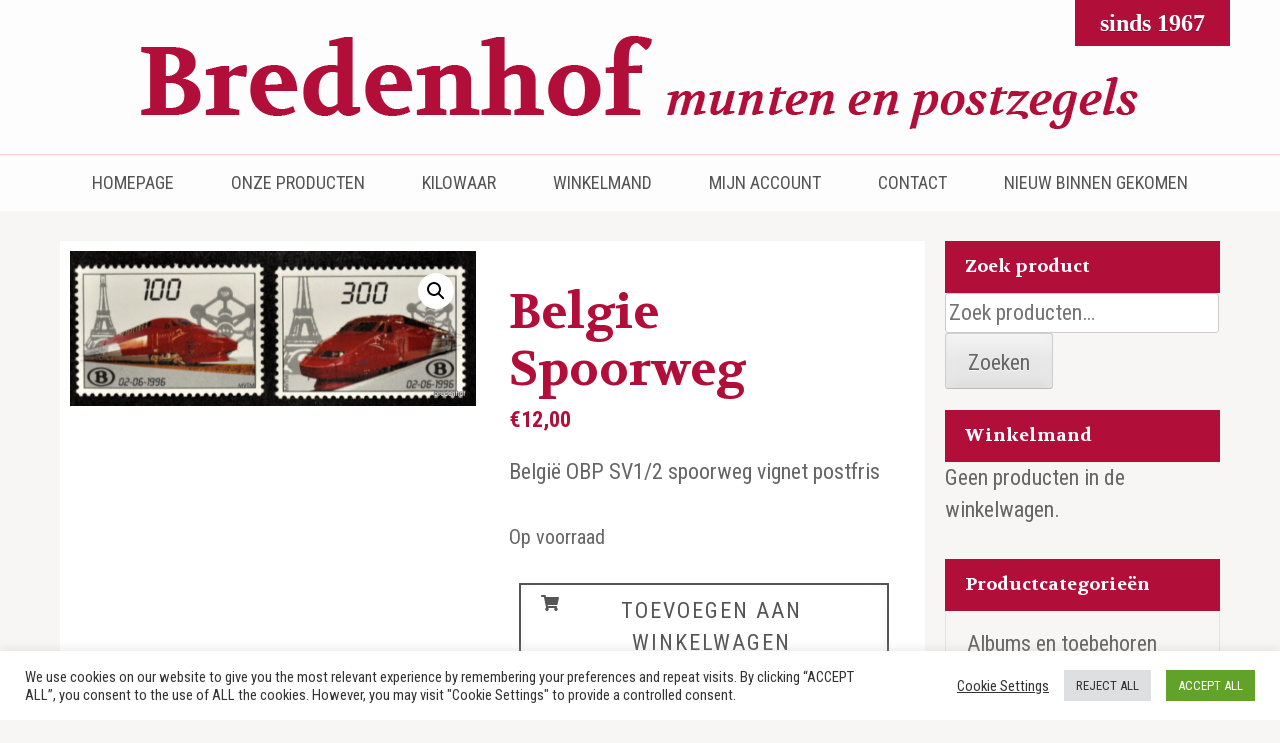

--- FILE ---
content_type: text/html; charset=UTF-8
request_url: https://bredenhof.nl/product/belgie-spoorweg-9/
body_size: 19926
content:
    <!DOCTYPE html>
    <html lang="nl-NL" prefix="og: http://ogp.me/ns# article: http://ogp.me/ns/article#">
    <head itemscope itemtype="https://schema.org/WebSite">
    <meta charset="UTF-8">
    <meta name="viewport" content="width=device-width, initial-scale=1">
    <link rel="profile" href="http://gmpg.org/xfn/11">
    <link rel="pingback" href="https://bredenhof.nl/xmlrpc.php">
    <meta name='robots' content='index, follow, max-image-preview:large, max-snippet:-1, max-video-preview:-1' />
	<style>img:is([sizes="auto" i], [sizes^="auto," i]) { contain-intrinsic-size: 3000px 1500px }</style>
	
	<!-- This site is optimized with the Yoast SEO plugin v24.5 - https://yoast.com/wordpress/plugins/seo/ -->
	<title>Belgie Spoorweg - Bredenhof</title>
	<link rel="canonical" href="https://bredenhof.nl/product/belgie-spoorweg-9/" />
	<meta property="og:locale" content="nl_NL" />
	<meta property="og:type" content="article" />
	<meta property="og:title" content="Belgie Spoorweg - Bredenhof" />
	<meta property="og:description" content="Belgi&euml; OBP SV1/2 spoorweg vignet postfris" />
	<meta property="og:url" content="https://bredenhof.nl/product/belgie-spoorweg-9/" />
	<meta property="og:site_name" content="Bredenhof" />
	<meta property="article:modified_time" content="2021-04-28T19:17:13+00:00" />
	<meta property="og:image" content="https://bredenhof.nl/wp-content/uploads/2021/04/4067.jpg" />
	<meta property="og:image:width" content="640" />
	<meta property="og:image:height" content="244" />
	<meta property="og:image:type" content="image/jpeg" />
	<meta name="twitter:card" content="summary_large_image" />
	<script type="application/ld+json" class="yoast-schema-graph">{"@context":"https://schema.org","@graph":[{"@type":"WebPage","@id":"https://bredenhof.nl/product/belgie-spoorweg-9/","url":"https://bredenhof.nl/product/belgie-spoorweg-9/","name":"Belgie Spoorweg - Bredenhof","isPartOf":{"@id":"https://bredenhof.nl/#website"},"primaryImageOfPage":{"@id":"https://bredenhof.nl/product/belgie-spoorweg-9/#primaryimage"},"image":{"@id":"https://bredenhof.nl/product/belgie-spoorweg-9/#primaryimage"},"thumbnailUrl":"https://bredenhof.nl/wp-content/uploads/2021/04/4067.jpg","datePublished":"2018-01-11T14:26:08+00:00","dateModified":"2021-04-28T19:17:13+00:00","breadcrumb":{"@id":"https://bredenhof.nl/product/belgie-spoorweg-9/#breadcrumb"},"inLanguage":"nl-NL","potentialAction":[{"@type":"ReadAction","target":["https://bredenhof.nl/product/belgie-spoorweg-9/"]}]},{"@type":"ImageObject","inLanguage":"nl-NL","@id":"https://bredenhof.nl/product/belgie-spoorweg-9/#primaryimage","url":"https://bredenhof.nl/wp-content/uploads/2021/04/4067.jpg","contentUrl":"https://bredenhof.nl/wp-content/uploads/2021/04/4067.jpg","width":640,"height":244},{"@type":"BreadcrumbList","@id":"https://bredenhof.nl/product/belgie-spoorweg-9/#breadcrumb","itemListElement":[{"@type":"ListItem","position":1,"name":"Home","item":"https://bredenhof.nl/"},{"@type":"ListItem","position":2,"name":"Webshop","item":"https://bredenhof.nl/winkel/"},{"@type":"ListItem","position":3,"name":"Belgie Spoorweg"}]},{"@type":"WebSite","@id":"https://bredenhof.nl/#website","url":"https://bredenhof.nl/","name":"Bredenhof","description":"Postzegels en munten","publisher":{"@id":"https://bredenhof.nl/#organization"},"potentialAction":[{"@type":"SearchAction","target":{"@type":"EntryPoint","urlTemplate":"https://bredenhof.nl/?s={search_term_string}"},"query-input":{"@type":"PropertyValueSpecification","valueRequired":true,"valueName":"search_term_string"}}],"inLanguage":"nl-NL"},{"@type":"Organization","@id":"https://bredenhof.nl/#organization","name":"Bredenhof","url":"https://bredenhof.nl/","logo":{"@type":"ImageObject","inLanguage":"nl-NL","@id":"https://bredenhof.nl/#/schema/logo/image/","url":"https://bredenhof.nl/wp-content/uploads/2021/05/gr-logo.png","contentUrl":"https://bredenhof.nl/wp-content/uploads/2021/05/gr-logo.png","width":1000,"height":125,"caption":"Bredenhof"},"image":{"@id":"https://bredenhof.nl/#/schema/logo/image/"}}]}</script>
	<!-- / Yoast SEO plugin. -->


<link rel='dns-prefetch' href='//fonts.googleapis.com' />
<link rel="alternate" type="application/rss+xml" title="Bredenhof &raquo; feed" href="https://bredenhof.nl/feed/" />
<link rel="alternate" type="application/rss+xml" title="Bredenhof &raquo; reacties feed" href="https://bredenhof.nl/comments/feed/" />
<script type="text/javascript">
/* <![CDATA[ */
window._wpemojiSettings = {"baseUrl":"https:\/\/s.w.org\/images\/core\/emoji\/15.0.3\/72x72\/","ext":".png","svgUrl":"https:\/\/s.w.org\/images\/core\/emoji\/15.0.3\/svg\/","svgExt":".svg","source":{"concatemoji":"https:\/\/bredenhof.nl\/wp-includes\/js\/wp-emoji-release.min.js?ver=6.7.2"}};
/*! This file is auto-generated */
!function(i,n){var o,s,e;function c(e){try{var t={supportTests:e,timestamp:(new Date).valueOf()};sessionStorage.setItem(o,JSON.stringify(t))}catch(e){}}function p(e,t,n){e.clearRect(0,0,e.canvas.width,e.canvas.height),e.fillText(t,0,0);var t=new Uint32Array(e.getImageData(0,0,e.canvas.width,e.canvas.height).data),r=(e.clearRect(0,0,e.canvas.width,e.canvas.height),e.fillText(n,0,0),new Uint32Array(e.getImageData(0,0,e.canvas.width,e.canvas.height).data));return t.every(function(e,t){return e===r[t]})}function u(e,t,n){switch(t){case"flag":return n(e,"\ud83c\udff3\ufe0f\u200d\u26a7\ufe0f","\ud83c\udff3\ufe0f\u200b\u26a7\ufe0f")?!1:!n(e,"\ud83c\uddfa\ud83c\uddf3","\ud83c\uddfa\u200b\ud83c\uddf3")&&!n(e,"\ud83c\udff4\udb40\udc67\udb40\udc62\udb40\udc65\udb40\udc6e\udb40\udc67\udb40\udc7f","\ud83c\udff4\u200b\udb40\udc67\u200b\udb40\udc62\u200b\udb40\udc65\u200b\udb40\udc6e\u200b\udb40\udc67\u200b\udb40\udc7f");case"emoji":return!n(e,"\ud83d\udc26\u200d\u2b1b","\ud83d\udc26\u200b\u2b1b")}return!1}function f(e,t,n){var r="undefined"!=typeof WorkerGlobalScope&&self instanceof WorkerGlobalScope?new OffscreenCanvas(300,150):i.createElement("canvas"),a=r.getContext("2d",{willReadFrequently:!0}),o=(a.textBaseline="top",a.font="600 32px Arial",{});return e.forEach(function(e){o[e]=t(a,e,n)}),o}function t(e){var t=i.createElement("script");t.src=e,t.defer=!0,i.head.appendChild(t)}"undefined"!=typeof Promise&&(o="wpEmojiSettingsSupports",s=["flag","emoji"],n.supports={everything:!0,everythingExceptFlag:!0},e=new Promise(function(e){i.addEventListener("DOMContentLoaded",e,{once:!0})}),new Promise(function(t){var n=function(){try{var e=JSON.parse(sessionStorage.getItem(o));if("object"==typeof e&&"number"==typeof e.timestamp&&(new Date).valueOf()<e.timestamp+604800&&"object"==typeof e.supportTests)return e.supportTests}catch(e){}return null}();if(!n){if("undefined"!=typeof Worker&&"undefined"!=typeof OffscreenCanvas&&"undefined"!=typeof URL&&URL.createObjectURL&&"undefined"!=typeof Blob)try{var e="postMessage("+f.toString()+"("+[JSON.stringify(s),u.toString(),p.toString()].join(",")+"));",r=new Blob([e],{type:"text/javascript"}),a=new Worker(URL.createObjectURL(r),{name:"wpTestEmojiSupports"});return void(a.onmessage=function(e){c(n=e.data),a.terminate(),t(n)})}catch(e){}c(n=f(s,u,p))}t(n)}).then(function(e){for(var t in e)n.supports[t]=e[t],n.supports.everything=n.supports.everything&&n.supports[t],"flag"!==t&&(n.supports.everythingExceptFlag=n.supports.everythingExceptFlag&&n.supports[t]);n.supports.everythingExceptFlag=n.supports.everythingExceptFlag&&!n.supports.flag,n.DOMReady=!1,n.readyCallback=function(){n.DOMReady=!0}}).then(function(){return e}).then(function(){var e;n.supports.everything||(n.readyCallback(),(e=n.source||{}).concatemoji?t(e.concatemoji):e.wpemoji&&e.twemoji&&(t(e.twemoji),t(e.wpemoji)))}))}((window,document),window._wpemojiSettings);
/* ]]> */
</script>
<style id='wp-emoji-styles-inline-css' type='text/css'>

	img.wp-smiley, img.emoji {
		display: inline !important;
		border: none !important;
		box-shadow: none !important;
		height: 1em !important;
		width: 1em !important;
		margin: 0 0.07em !important;
		vertical-align: -0.1em !important;
		background: none !important;
		padding: 0 !important;
	}
</style>
<link rel='stylesheet' id='wp-block-library-css' href='https://bredenhof.nl/wp-includes/css/dist/block-library/style.min.css?ver=6.7.2' type='text/css' media='all' />
<style id='classic-theme-styles-inline-css' type='text/css'>
/*! This file is auto-generated */
.wp-block-button__link{color:#fff;background-color:#32373c;border-radius:9999px;box-shadow:none;text-decoration:none;padding:calc(.667em + 2px) calc(1.333em + 2px);font-size:1.125em}.wp-block-file__button{background:#32373c;color:#fff;text-decoration:none}
</style>
<style id='global-styles-inline-css' type='text/css'>
:root{--wp--preset--aspect-ratio--square: 1;--wp--preset--aspect-ratio--4-3: 4/3;--wp--preset--aspect-ratio--3-4: 3/4;--wp--preset--aspect-ratio--3-2: 3/2;--wp--preset--aspect-ratio--2-3: 2/3;--wp--preset--aspect-ratio--16-9: 16/9;--wp--preset--aspect-ratio--9-16: 9/16;--wp--preset--color--black: #000000;--wp--preset--color--cyan-bluish-gray: #abb8c3;--wp--preset--color--white: #ffffff;--wp--preset--color--pale-pink: #f78da7;--wp--preset--color--vivid-red: #cf2e2e;--wp--preset--color--luminous-vivid-orange: #ff6900;--wp--preset--color--luminous-vivid-amber: #fcb900;--wp--preset--color--light-green-cyan: #7bdcb5;--wp--preset--color--vivid-green-cyan: #00d084;--wp--preset--color--pale-cyan-blue: #8ed1fc;--wp--preset--color--vivid-cyan-blue: #0693e3;--wp--preset--color--vivid-purple: #9b51e0;--wp--preset--gradient--vivid-cyan-blue-to-vivid-purple: linear-gradient(135deg,rgba(6,147,227,1) 0%,rgb(155,81,224) 100%);--wp--preset--gradient--light-green-cyan-to-vivid-green-cyan: linear-gradient(135deg,rgb(122,220,180) 0%,rgb(0,208,130) 100%);--wp--preset--gradient--luminous-vivid-amber-to-luminous-vivid-orange: linear-gradient(135deg,rgba(252,185,0,1) 0%,rgba(255,105,0,1) 100%);--wp--preset--gradient--luminous-vivid-orange-to-vivid-red: linear-gradient(135deg,rgba(255,105,0,1) 0%,rgb(207,46,46) 100%);--wp--preset--gradient--very-light-gray-to-cyan-bluish-gray: linear-gradient(135deg,rgb(238,238,238) 0%,rgb(169,184,195) 100%);--wp--preset--gradient--cool-to-warm-spectrum: linear-gradient(135deg,rgb(74,234,220) 0%,rgb(151,120,209) 20%,rgb(207,42,186) 40%,rgb(238,44,130) 60%,rgb(251,105,98) 80%,rgb(254,248,76) 100%);--wp--preset--gradient--blush-light-purple: linear-gradient(135deg,rgb(255,206,236) 0%,rgb(152,150,240) 100%);--wp--preset--gradient--blush-bordeaux: linear-gradient(135deg,rgb(254,205,165) 0%,rgb(254,45,45) 50%,rgb(107,0,62) 100%);--wp--preset--gradient--luminous-dusk: linear-gradient(135deg,rgb(255,203,112) 0%,rgb(199,81,192) 50%,rgb(65,88,208) 100%);--wp--preset--gradient--pale-ocean: linear-gradient(135deg,rgb(255,245,203) 0%,rgb(182,227,212) 50%,rgb(51,167,181) 100%);--wp--preset--gradient--electric-grass: linear-gradient(135deg,rgb(202,248,128) 0%,rgb(113,206,126) 100%);--wp--preset--gradient--midnight: linear-gradient(135deg,rgb(2,3,129) 0%,rgb(40,116,252) 100%);--wp--preset--font-size--small: 13px;--wp--preset--font-size--medium: 20px;--wp--preset--font-size--large: 36px;--wp--preset--font-size--x-large: 42px;--wp--preset--spacing--20: 0.44rem;--wp--preset--spacing--30: 0.67rem;--wp--preset--spacing--40: 1rem;--wp--preset--spacing--50: 1.5rem;--wp--preset--spacing--60: 2.25rem;--wp--preset--spacing--70: 3.38rem;--wp--preset--spacing--80: 5.06rem;--wp--preset--shadow--natural: 6px 6px 9px rgba(0, 0, 0, 0.2);--wp--preset--shadow--deep: 12px 12px 50px rgba(0, 0, 0, 0.4);--wp--preset--shadow--sharp: 6px 6px 0px rgba(0, 0, 0, 0.2);--wp--preset--shadow--outlined: 6px 6px 0px -3px rgba(255, 255, 255, 1), 6px 6px rgba(0, 0, 0, 1);--wp--preset--shadow--crisp: 6px 6px 0px rgba(0, 0, 0, 1);}:where(.is-layout-flex){gap: 0.5em;}:where(.is-layout-grid){gap: 0.5em;}body .is-layout-flex{display: flex;}.is-layout-flex{flex-wrap: wrap;align-items: center;}.is-layout-flex > :is(*, div){margin: 0;}body .is-layout-grid{display: grid;}.is-layout-grid > :is(*, div){margin: 0;}:where(.wp-block-columns.is-layout-flex){gap: 2em;}:where(.wp-block-columns.is-layout-grid){gap: 2em;}:where(.wp-block-post-template.is-layout-flex){gap: 1.25em;}:where(.wp-block-post-template.is-layout-grid){gap: 1.25em;}.has-black-color{color: var(--wp--preset--color--black) !important;}.has-cyan-bluish-gray-color{color: var(--wp--preset--color--cyan-bluish-gray) !important;}.has-white-color{color: var(--wp--preset--color--white) !important;}.has-pale-pink-color{color: var(--wp--preset--color--pale-pink) !important;}.has-vivid-red-color{color: var(--wp--preset--color--vivid-red) !important;}.has-luminous-vivid-orange-color{color: var(--wp--preset--color--luminous-vivid-orange) !important;}.has-luminous-vivid-amber-color{color: var(--wp--preset--color--luminous-vivid-amber) !important;}.has-light-green-cyan-color{color: var(--wp--preset--color--light-green-cyan) !important;}.has-vivid-green-cyan-color{color: var(--wp--preset--color--vivid-green-cyan) !important;}.has-pale-cyan-blue-color{color: var(--wp--preset--color--pale-cyan-blue) !important;}.has-vivid-cyan-blue-color{color: var(--wp--preset--color--vivid-cyan-blue) !important;}.has-vivid-purple-color{color: var(--wp--preset--color--vivid-purple) !important;}.has-black-background-color{background-color: var(--wp--preset--color--black) !important;}.has-cyan-bluish-gray-background-color{background-color: var(--wp--preset--color--cyan-bluish-gray) !important;}.has-white-background-color{background-color: var(--wp--preset--color--white) !important;}.has-pale-pink-background-color{background-color: var(--wp--preset--color--pale-pink) !important;}.has-vivid-red-background-color{background-color: var(--wp--preset--color--vivid-red) !important;}.has-luminous-vivid-orange-background-color{background-color: var(--wp--preset--color--luminous-vivid-orange) !important;}.has-luminous-vivid-amber-background-color{background-color: var(--wp--preset--color--luminous-vivid-amber) !important;}.has-light-green-cyan-background-color{background-color: var(--wp--preset--color--light-green-cyan) !important;}.has-vivid-green-cyan-background-color{background-color: var(--wp--preset--color--vivid-green-cyan) !important;}.has-pale-cyan-blue-background-color{background-color: var(--wp--preset--color--pale-cyan-blue) !important;}.has-vivid-cyan-blue-background-color{background-color: var(--wp--preset--color--vivid-cyan-blue) !important;}.has-vivid-purple-background-color{background-color: var(--wp--preset--color--vivid-purple) !important;}.has-black-border-color{border-color: var(--wp--preset--color--black) !important;}.has-cyan-bluish-gray-border-color{border-color: var(--wp--preset--color--cyan-bluish-gray) !important;}.has-white-border-color{border-color: var(--wp--preset--color--white) !important;}.has-pale-pink-border-color{border-color: var(--wp--preset--color--pale-pink) !important;}.has-vivid-red-border-color{border-color: var(--wp--preset--color--vivid-red) !important;}.has-luminous-vivid-orange-border-color{border-color: var(--wp--preset--color--luminous-vivid-orange) !important;}.has-luminous-vivid-amber-border-color{border-color: var(--wp--preset--color--luminous-vivid-amber) !important;}.has-light-green-cyan-border-color{border-color: var(--wp--preset--color--light-green-cyan) !important;}.has-vivid-green-cyan-border-color{border-color: var(--wp--preset--color--vivid-green-cyan) !important;}.has-pale-cyan-blue-border-color{border-color: var(--wp--preset--color--pale-cyan-blue) !important;}.has-vivid-cyan-blue-border-color{border-color: var(--wp--preset--color--vivid-cyan-blue) !important;}.has-vivid-purple-border-color{border-color: var(--wp--preset--color--vivid-purple) !important;}.has-vivid-cyan-blue-to-vivid-purple-gradient-background{background: var(--wp--preset--gradient--vivid-cyan-blue-to-vivid-purple) !important;}.has-light-green-cyan-to-vivid-green-cyan-gradient-background{background: var(--wp--preset--gradient--light-green-cyan-to-vivid-green-cyan) !important;}.has-luminous-vivid-amber-to-luminous-vivid-orange-gradient-background{background: var(--wp--preset--gradient--luminous-vivid-amber-to-luminous-vivid-orange) !important;}.has-luminous-vivid-orange-to-vivid-red-gradient-background{background: var(--wp--preset--gradient--luminous-vivid-orange-to-vivid-red) !important;}.has-very-light-gray-to-cyan-bluish-gray-gradient-background{background: var(--wp--preset--gradient--very-light-gray-to-cyan-bluish-gray) !important;}.has-cool-to-warm-spectrum-gradient-background{background: var(--wp--preset--gradient--cool-to-warm-spectrum) !important;}.has-blush-light-purple-gradient-background{background: var(--wp--preset--gradient--blush-light-purple) !important;}.has-blush-bordeaux-gradient-background{background: var(--wp--preset--gradient--blush-bordeaux) !important;}.has-luminous-dusk-gradient-background{background: var(--wp--preset--gradient--luminous-dusk) !important;}.has-pale-ocean-gradient-background{background: var(--wp--preset--gradient--pale-ocean) !important;}.has-electric-grass-gradient-background{background: var(--wp--preset--gradient--electric-grass) !important;}.has-midnight-gradient-background{background: var(--wp--preset--gradient--midnight) !important;}.has-small-font-size{font-size: var(--wp--preset--font-size--small) !important;}.has-medium-font-size{font-size: var(--wp--preset--font-size--medium) !important;}.has-large-font-size{font-size: var(--wp--preset--font-size--large) !important;}.has-x-large-font-size{font-size: var(--wp--preset--font-size--x-large) !important;}
:where(.wp-block-post-template.is-layout-flex){gap: 1.25em;}:where(.wp-block-post-template.is-layout-grid){gap: 1.25em;}
:where(.wp-block-columns.is-layout-flex){gap: 2em;}:where(.wp-block-columns.is-layout-grid){gap: 2em;}
:root :where(.wp-block-pullquote){font-size: 1.5em;line-height: 1.6;}
</style>
<link rel='stylesheet' id='contact-form-7-css' href='https://bredenhof.nl/wp-content/plugins/contact-form-7/includes/css/styles.css?ver=6.1' type='text/css' media='all' />
<link rel='stylesheet' id='cookie-law-info-css' href='https://bredenhof.nl/wp-content/plugins/cookie-law-info/legacy/public/css/cookie-law-info-public.css?ver=3.2.8' type='text/css' media='all' />
<link rel='stylesheet' id='cookie-law-info-gdpr-css' href='https://bredenhof.nl/wp-content/plugins/cookie-law-info/legacy/public/css/cookie-law-info-gdpr.css?ver=3.2.8' type='text/css' media='all' />
<link rel='stylesheet' id='rara-theme-toolkit-pro-css' href='https://bredenhof.nl/wp-content/plugins/rara-theme-toolkit-pro/public/css/rara-theme-toolkit-pro-public.min.css?ver=1.2.3' type='text/css' media='all' />
<link rel='stylesheet' id='rara-theme-toolkit-prolightslider-css' href='https://bredenhof.nl/wp-content/plugins/rara-theme-toolkit-pro/public/css/lightslider.min.css?ver=1.1.5' type='text/css' media='all' />
<link rel='stylesheet' id='rara-theme-toolkit-prolightsidr-css' href='https://bredenhof.nl/wp-content/plugins/rara-theme-toolkit-pro/public/css/jquery.sidr.light.min.css?ver=1.2.3' type='text/css' media='all' />
<link rel='stylesheet' id='photoswipe-css' href='https://bredenhof.nl/wp-content/plugins/woocommerce/assets/css/photoswipe/photoswipe.min.css?ver=10.0.3' type='text/css' media='all' />
<link rel='stylesheet' id='photoswipe-default-skin-css' href='https://bredenhof.nl/wp-content/plugins/woocommerce/assets/css/photoswipe/default-skin/default-skin.min.css?ver=10.0.3' type='text/css' media='all' />
<link rel='stylesheet' id='woocommerce-layout-css' href='https://bredenhof.nl/wp-content/plugins/woocommerce/assets/css/woocommerce-layout.css?ver=10.0.3' type='text/css' media='all' />
<style id='woocommerce-layout-inline-css' type='text/css'>

	.infinite-scroll .woocommerce-pagination {
		display: none;
	}
</style>
<link rel='stylesheet' id='woocommerce-smallscreen-css' href='https://bredenhof.nl/wp-content/plugins/woocommerce/assets/css/woocommerce-smallscreen.css?ver=10.0.3' type='text/css' media='only screen and (max-width: 768px)' />
<link rel='stylesheet' id='woocommerce-general-css' href='https://bredenhof.nl/wp-content/plugins/woocommerce/assets/css/woocommerce.css?ver=10.0.3' type='text/css' media='all' />
<style id='woocommerce-inline-inline-css' type='text/css'>
.woocommerce form .form-row .required { visibility: visible; }
</style>
<link rel='stylesheet' id='brands-styles-css' href='https://bredenhof.nl/wp-content/plugins/woocommerce/assets/css/brands.css?ver=10.0.3' type='text/css' media='all' />
<link rel='stylesheet' id='parent-css' href='https://bredenhof.nl/wp-content/themes/bakes-and-cakes-pro/style.css?ver=6.7.2' type='text/css' media='all' />
<link rel='stylesheet' id='bakes-and-cakes-pro-google-fonts-css' href='https://fonts.googleapis.com/css?family=Roboto+Condensed%3A300%2C300italic%2Cregular%2Citalic%2C700%2C700italic%7CVolkhov%3Aregular%2Citalic%2C700%2C700italic%7CVolkhov%3A700%7CRoboto+Condensed%3Aregular%7CRoboto+Condensed%3A700' type='text/css' media='all' />
<link rel='stylesheet' id='animate-css' href='https://bredenhof.nl/wp-content/themes/bakes-and-cakes-pro/css/animate.min.css?ver=6.7.2' type='text/css' media='all' />
<link rel='stylesheet' id='bakes-and-cakes-pro-style-css' href='https://bredenhof.nl/wp-content/themes/bredenhof/style.css?ver=1.0.0' type='text/css' media='all' />
<link rel='stylesheet' id='bakes-and-cakes-pro-woocommerce-style-css' href='https://bredenhof.nl/wp-content/themes/bakes-and-cakes-pro/css/woocommerce.min.css?ver=1.0.0' type='text/css' media='all' />
<link rel='stylesheet' id='jquery-fancybox-css' href='https://bredenhof.nl/wp-content/themes/bakes-and-cakes-pro/css/jquery.fancybox.min.css?ver=3.5.7' type='text/css' media='all' />
<script type="text/javascript" src="https://bredenhof.nl/wp-includes/js/jquery/jquery.min.js?ver=3.7.1" id="jquery-core-js"></script>
<script type="text/javascript" src="https://bredenhof.nl/wp-includes/js/jquery/jquery-migrate.min.js?ver=3.4.1" id="jquery-migrate-js"></script>
<script type="text/javascript" id="cookie-law-info-js-extra">
/* <![CDATA[ */
var Cli_Data = {"nn_cookie_ids":[],"cookielist":[],"non_necessary_cookies":[],"ccpaEnabled":"","ccpaRegionBased":"","ccpaBarEnabled":"","strictlyEnabled":["necessary","obligatoire"],"ccpaType":"gdpr","js_blocking":"1","custom_integration":"","triggerDomRefresh":"","secure_cookies":""};
var cli_cookiebar_settings = {"animate_speed_hide":"500","animate_speed_show":"500","background":"#FFF","border":"#b1a6a6c2","border_on":"","button_1_button_colour":"#61a229","button_1_button_hover":"#4e8221","button_1_link_colour":"#fff","button_1_as_button":"1","button_1_new_win":"","button_2_button_colour":"#333","button_2_button_hover":"#292929","button_2_link_colour":"#444","button_2_as_button":"","button_2_hidebar":"","button_3_button_colour":"#dedfe0","button_3_button_hover":"#b2b2b3","button_3_link_colour":"#333333","button_3_as_button":"1","button_3_new_win":"","button_4_button_colour":"#000","button_4_button_hover":"#000000","button_4_link_colour":"#333333","button_4_as_button":"","button_7_button_colour":"#61a229","button_7_button_hover":"#4e8221","button_7_link_colour":"#fff","button_7_as_button":"1","button_7_new_win":"","font_family":"inherit","header_fix":"","notify_animate_hide":"1","notify_animate_show":"","notify_div_id":"#cookie-law-info-bar","notify_position_horizontal":"right","notify_position_vertical":"bottom","scroll_close":"","scroll_close_reload":"","accept_close_reload":"","reject_close_reload":"","showagain_tab":"","showagain_background":"#fff","showagain_border":"#000","showagain_div_id":"#cookie-law-info-again","showagain_x_position":"100px","text":"#333333","show_once_yn":"","show_once":"10000","logging_on":"","as_popup":"","popup_overlay":"1","bar_heading_text":"","cookie_bar_as":"banner","popup_showagain_position":"bottom-right","widget_position":"left"};
var log_object = {"ajax_url":"https:\/\/bredenhof.nl\/wp-admin\/admin-ajax.php"};
/* ]]> */
</script>
<script type="text/javascript" src="https://bredenhof.nl/wp-content/plugins/cookie-law-info/legacy/public/js/cookie-law-info-public.js?ver=3.2.8" id="cookie-law-info-js"></script>
<script type="text/javascript" src="https://bredenhof.nl/wp-content/plugins/woocommerce/assets/js/jquery-blockui/jquery.blockUI.min.js?ver=2.7.0-wc.10.0.3" id="jquery-blockui-js" defer="defer" data-wp-strategy="defer"></script>
<script type="text/javascript" id="wc-add-to-cart-js-extra">
/* <![CDATA[ */
var wc_add_to_cart_params = {"ajax_url":"\/wp-admin\/admin-ajax.php","wc_ajax_url":"\/?wc-ajax=%%endpoint%%","i18n_view_cart":"Bekijk winkelwagen","cart_url":"https:\/\/bredenhof.nl\/winkelwagen\/","is_cart":"","cart_redirect_after_add":"no"};
/* ]]> */
</script>
<script type="text/javascript" src="https://bredenhof.nl/wp-content/plugins/woocommerce/assets/js/frontend/add-to-cart.min.js?ver=10.0.3" id="wc-add-to-cart-js" defer="defer" data-wp-strategy="defer"></script>
<script type="text/javascript" src="https://bredenhof.nl/wp-content/plugins/woocommerce/assets/js/zoom/jquery.zoom.min.js?ver=1.7.21-wc.10.0.3" id="zoom-js" defer="defer" data-wp-strategy="defer"></script>
<script type="text/javascript" src="https://bredenhof.nl/wp-content/plugins/woocommerce/assets/js/flexslider/jquery.flexslider.min.js?ver=2.7.2-wc.10.0.3" id="flexslider-js" defer="defer" data-wp-strategy="defer"></script>
<script type="text/javascript" src="https://bredenhof.nl/wp-content/plugins/woocommerce/assets/js/photoswipe/photoswipe.min.js?ver=4.1.1-wc.10.0.3" id="photoswipe-js" defer="defer" data-wp-strategy="defer"></script>
<script type="text/javascript" src="https://bredenhof.nl/wp-content/plugins/woocommerce/assets/js/photoswipe/photoswipe-ui-default.min.js?ver=4.1.1-wc.10.0.3" id="photoswipe-ui-default-js" defer="defer" data-wp-strategy="defer"></script>
<script type="text/javascript" id="wc-single-product-js-extra">
/* <![CDATA[ */
var wc_single_product_params = {"i18n_required_rating_text":"Selecteer een waardering","i18n_rating_options":["1 van de 5 sterren","2 van de 5 sterren","3 van de 5 sterren","4 van de 5 sterren","5 van de 5 sterren"],"i18n_product_gallery_trigger_text":"Afbeeldinggalerij in volledig scherm bekijken","review_rating_required":"yes","flexslider":{"rtl":false,"animation":"slide","smoothHeight":true,"directionNav":false,"controlNav":"thumbnails","slideshow":false,"animationSpeed":500,"animationLoop":false,"allowOneSlide":false},"zoom_enabled":"1","zoom_options":[],"photoswipe_enabled":"1","photoswipe_options":{"shareEl":false,"closeOnScroll":false,"history":false,"hideAnimationDuration":0,"showAnimationDuration":0},"flexslider_enabled":"1"};
/* ]]> */
</script>
<script type="text/javascript" src="https://bredenhof.nl/wp-content/plugins/woocommerce/assets/js/frontend/single-product.min.js?ver=10.0.3" id="wc-single-product-js" defer="defer" data-wp-strategy="defer"></script>
<script type="text/javascript" src="https://bredenhof.nl/wp-content/plugins/woocommerce/assets/js/js-cookie/js.cookie.min.js?ver=2.1.4-wc.10.0.3" id="js-cookie-js" defer="defer" data-wp-strategy="defer"></script>
<script type="text/javascript" id="woocommerce-js-extra">
/* <![CDATA[ */
var woocommerce_params = {"ajax_url":"\/wp-admin\/admin-ajax.php","wc_ajax_url":"\/?wc-ajax=%%endpoint%%","i18n_password_show":"Wachtwoord weergeven","i18n_password_hide":"Wachtwoord verbergen"};
/* ]]> */
</script>
<script type="text/javascript" src="https://bredenhof.nl/wp-content/plugins/woocommerce/assets/js/frontend/woocommerce.min.js?ver=10.0.3" id="woocommerce-js" defer="defer" data-wp-strategy="defer"></script>
<link rel="https://api.w.org/" href="https://bredenhof.nl/wp-json/" /><link rel="alternate" title="JSON" type="application/json" href="https://bredenhof.nl/wp-json/wp/v2/product/4124" /><link rel="EditURI" type="application/rsd+xml" title="RSD" href="https://bredenhof.nl/xmlrpc.php?rsd" />
<meta name="generator" content="WordPress 6.7.2" />
<meta name="generator" content="WooCommerce 10.0.3" />
<link rel='shortlink' href='https://bredenhof.nl/?p=4124' />
		<!-- Custom Logo: hide header text -->
		<style id="custom-logo-css" type="text/css">
			.site-title, .site-description {
				position: absolute;
				clip: rect(1px, 1px, 1px, 1px);
			}
		</style>
		<link rel="alternate" title="oEmbed (JSON)" type="application/json+oembed" href="https://bredenhof.nl/wp-json/oembed/1.0/embed?url=https%3A%2F%2Fbredenhof.nl%2Fproduct%2Fbelgie-spoorweg-9%2F" />
<link rel="alternate" title="oEmbed (XML)" type="text/xml+oembed" href="https://bredenhof.nl/wp-json/oembed/1.0/embed?url=https%3A%2F%2Fbredenhof.nl%2Fproduct%2Fbelgie-spoorweg-9%2F&#038;format=xml" />
<meta property="og:title" content="Belgie Spoorweg" />
<meta property="og:type" content="website" />
<meta property="og:image" content="https://bredenhof.nl/wp-content/uploads/2021/04/4067.jpg" />
<meta property="og:url" content="https://bredenhof.nl/product/belgie-spoorweg-9/" />
<meta property="og:description" content="Belgi&euml; OBP SV1/2 spoorweg vignet postfris" />
<meta property="og:locale" content="nl_NL" />
<meta property="og:site_name" content="Bredenhof" />
<meta name="twitter:card" content="summary_large_image" />
<meta property="article:published_time" content="2018-01-11T16:26:08+01:00" />
<meta property="article:modified_time" content="2021-04-28T21:17:13+02:00" />
<meta property="article:author" content="https://bredenhof.nl/author/ron/" />
	<noscript><style>.woocommerce-product-gallery{ opacity: 1 !important; }</style></noscript>
	<link rel="icon" href="https://bredenhof.nl/wp-content/uploads/2021/05/stamp-100x100.png" sizes="32x32" />
<link rel="icon" href="https://bredenhof.nl/wp-content/uploads/2021/05/stamp-235x235.png" sizes="192x192" />
<link rel="apple-touch-icon" href="https://bredenhof.nl/wp-content/uploads/2021/05/stamp-235x235.png" />
<meta name="msapplication-TileImage" content="https://bredenhof.nl/wp-content/uploads/2021/05/stamp-300x300.png" />
<style type='text/css' media='all'>    
    .site-branding .site-title,
    .site-header.header-two .header-b .site-branding .site-title,
    .site-header.header-three .header-b .site-branding .site-title,
    .site-header.header-four .site-branding .site-title,
    .site-header.header-five .header-b .site-branding .site-title,
    .site-header.header-six .header-b .site-branding .site-title,
    .site-header.header-seven .header-b .site-branding .site-title
    {
        font-family: Roboto Condensed;
        font-style: normal;
        font-weight: 700;
    }

    .mobile-site-branding .site-title{
        font-family: Roboto Condensed;
    }

    body,
    button,
    input,
    select,
    textarea{
        font-size: 22px;
        line-height: 32px;
        color: #666;
        font-family: 'Roboto Condensed';
        font-weight: 400;
        font-style: normal;
    }

    body{
        background: url() #f7f6f4;
    }
    
    #primary .post .entry-content h1,
    #primary .page .entry-content h1,
    .woocommerce #primary .product .entry-summary .entry-title {
        font-family: Volkhov;
        font-size: 48px;
        font-weight: 700;
        font-style: normal;
        line-height: 57px;
        color: #555;
    }

    
    #primary .post .entry-content h2,
    #primary .page .entry-content h2,
    .woocommerce div.product .woocommerce-tabs .entry-content h2{
        font-family: Roboto Condensed;
        font-size: 44px;
        font-weight: 400;
        font-style: normal;
        line-height: 52px;
        color: #555;
    }
    
    #primary .post .entry-content h3,
    #primary .page .entry-content h3{
        font-family: Roboto Condensed;
        font-size: 36px;
        font-weight: 400;
        font-style: normal;
        line-height: 43px;
        color: #555;
    }
    
    #primary .post .entry-content h4,
    #primary .page .entry-content h4{
        font-family: Roboto Condensed;
        font-size: 28px;
        font-weight: 400;
        font-style: normal;
        line-height: 33px;
        color: #555;
    }
    
    #primary .post .entry-content h5,
    #primary .page .entry-content h5{
        font-family: Roboto Condensed;
        font-size: 24px;
        font-weight: 400;
        font-style: normal;
        line-height: 28px;
        color: #555;
    }
    
    #primary .post .entry-content h6,
    #primary .page .entry-content h6{
        font-family: Roboto Condensed;
        font-size: 20px;
        font-weight: 400;
        font-style: normal;
        line-height: 24px;
        color: #555;
    }
    
    /* primary color */
    a,
    .main-navigation a:hover,
    .main-navigation a:focus,
    .main-navigation li:hover > a,
    .main-navigation li.focus > a,
    .main-navigation ul ul:hover > a,
    .main-navigation ul ul .focus > a,
    .main-navigation ul ul a:hover,
    .main-navigation ul ul a.focus,
    .main-navigation .current_page_item > a,
    .main-navigation .current-menu-item > a,
    .main-navigation .current_page_ancestor > a,
    .main-navigation .current-menu-ancestor > a,
    .intro .columns-2 .heading .main-title,
    .featured-layout-two .featured-slider-two .text-holder .price,
    .special .header .main-title,
    .special .special-post .text-holder .title a:hover,
    .special .special-post .text-holder .title a:focus,
    .services .header .main-title,
    .testimonial .header .main-title,
    .portfolio .header .main-title,
    .pricing .header .main-title,
    .pricing .widget_rttk_pro_pricing_table__widget .rttk-pt-holder .rttk-pt-title-header .rttk-pt-price,
    .reservation .number a,
    .blog-section .header .main-title,
    .contact-section .header .main-title,
    .featured-section .header .main-title,
    #crumbs a,
    .page-title,
    .contact-page .top-section .header .main-title,
    .contact-page .form-section .header .main-title,
    .about-page .stats .header .main-title,
    .site-header.header-two .header-t .right .social-networks li a:hover,
    .site-header.header-two .header-t .right .social-networks li a:focus,
    .site-header.header-two .header-t .right .tools .form-section #btn-search:hover,
    .site-header.header-two .header-t .right .tools .form-section #btn-search:focus,
    .site-header.header-two .header-t .right .tools .btn-shop:hover,
    .site-header.header-two .header-t .right .tools .btn-shop:focus,
    .site-header.header-two .header-b .site-branding .site-title a,
    .site-header.header-three .header-t .social-networks li a:hover,
    .site-header.header-three .header-t .social-networks li a:focus,
    .site-header.header-four .site-branding .site-title a,
    .site-header.header-six .header-t .social-networks li a:hover,
    .site-header.header-six .header-t .social-networks li a:focus,
    .site-header.header-six .header-t .right .btn-shop:hover,
    .site-header.header-six .header-t .right .btn-shop:focus,
    .site-header.header-seven .header-t .right .social-networks li a:hover,
    .site-header.header-seven .header-t .right .social-networks li a:focus,
    .site-header.header-seven .header-b .right .btn-shop:hover,
    .site-header.header-seven .header-b .right .btn-shop:focus,
    .content-area .post .entry-header .entry-meta .cat-links:before,
    .content-area .post .entry-header .entry-meta .tag-links:before,
    .mobile-main-navigation ul li a:hover,
    .mobile-main-navigation ul li a:focus,
    .mobile-secondary-navigation ul li a:hover,
    .mobile-secondary-navigation ul li a:focus,
    .mobile-menu .phone a:hover,
    .mobile-menu .phone a:focus,
    .related .products .product a{
        color: #b20e3a;
    }

    .mobile-menu .btn-shop a,
    .mobile-menu .widget_rttk_social_links ul li a:hover,
    .mobile-menu .widget_rttk_social_links ul li a:focus{
        background: #b20e3a;
        border-color: #b20e3a;
    }

    .mobile-menu .btn-shop a:hover,
    .mobile-menu .btn-shop a:focus{
        color: #b20e3a;
    }
    
    a:hover,
    a:focus{
        color: #b20e3a;
    }

    .intro .columns-2 .heading .main-title,
    .featured-layout-two .featured-slider-two .text-holder .price,
    .special .header .main-title,
    .services .header .main-title,
    .testimonial .header .main-title,
    .portfolio .header .main-title,
    .pricing .header .main-title,
    .pricing .widget_rttk_pro_pricing_table__widget .rttk-pt-holder .rttk-pt-title-header .rttk-pt-price,
    .reservation .number a,
    .blog-section .header .main-title,
    .contact-section .header .main-title,
    .featured-section .header .main-title,
    .banner .banner-text .text .title,
    .header-t .btn-shop,
    .featured .header .main-title,
    .our-staff .header .main-title,
    .cta .text-holder .main-title,
    .pricing .widget_rttk_pro_pricing_table__widget .rttk-pt-holder .rttk-pt-title-header .widget-title,
    .reservation .header .main-title,
    .page-title,
    .portfolio-page .grid .element-item .img-holder .text-holder h3,
    .contact-page .top-section .header .main-title,
    .contact-page .form-section .header .main-title,
    .about-page .stats .header .main-title,
    .subscription .widget.widget_newsletterwidget .widget-title{
        font-family: Volkhov;
        font-style: normal;
        font-weight: 700;
    }

    .header-t .btn-shop,
    .featured,
    .pricing .widget_rttk_pro_pricing_table__widget .rttk-pt-holder .rttk-pt-buy-btn,
    .site-footer .widget .widget-title:after,
    #secondary .widget-title,
    .site-header.header-two .header-t,
    .site-header.header-two .header-t .secondary-nav ul ul,
    .site-header.header-two .header-t .right .tools .form-section .form-holder,
    .site-header.header-three .header-t,
    .site-header.header-three .header-t .secondary-nav ul ul,
    .site-header.header-four .main-navigation ul li.current-menu-item > a,
    .site-header.header-four .main-navigation ul li.current-menu-ancestor > a,
    .site-header.header-four .main-navigation ul li.current_page_ancestor > a,
    .site-header.header-four .main-navigation ul li.current_page_item > a,
    .site-header.header-four .main-navigation ul li:hover > a,
    .site-header.header-four .main-navigation ul li:focus > a,
    .site-header.header-five .main-navigation ul .current-menu-item > a,
    .site-header.header-five .main-navigation ul .current-menu-ancestor > a,
    .site-header.header-five .main-navigation ul .current_page_item > a,
    .site-header.header-five .main-navigation ul .current_page_ancestor > a,
    .site-header.header-five .main-navigation ul li:hover > a,
    .site-header.header-five .main-navigation ul li:focus > a,
    .site-header.header-five .main-navigation ul li a:hover,
    .site-header.header-five .main-navigation ul li a:focus,
    .site-header.header-six .header-t,
    .site-header.header-six .header-t .secondary-nav ul ul,
    .site-header.header-six .header-b .form-section .form-holder,
    .site-header.header-seven .header-t,
    .site-header.header-seven .header-t .secondary-nav ul ul,
    .site-header.header-seven .header-b .right .form-section .form-holder{
        background: #b20e3a;
    }

    .pagination a:hover,
    .pagination a:focus,
    .pagination .current,
    .site-header.header-seven .header-b .right .btn-shop{
        background: #b20e3a;
        border-color: #b20e3a;
    }

    .site-header.header-four .main-navigation{
        background: rgba(178, 14, 58, 0.5);    }

    .site-header.header-five .nav-holder,
    .site-header.header-five .main-navigation ul ul{
        background: rgba(178, 14, 58, 0.8);    }

    /* secondary color */
    .featured-layout-two .featured-slider-two .text-holder .name a:hover,
    .featured-layout-two .featured-slider-two .text-holder .name a:focus,
    .special .columns-8 .btn-view:hover,
    .special .columns-8 .btn-view:focus,
    .services .widget.widget_rttk_pro_icon_text_widget .widget-title a:hover,
    .services .widget.widget_rttk_pro_icon_text_widget .widget-title a:focus,
    .testimonial .tabset .current .text-holder .name,
    .testimonial .btn-holder .btn-view:hover,
    .testimonial .btn-holder .btn-view:focus,
    .portfolio .btn-holder .btn-view:hover,
    .portfolio .btn-holder .btn-view:focus,
    .reservation .form-holder form input[type="submit"]:hover,
    .reservation .form-holder form input[type="submit"]:focus,
    .blog-section .post .entry-title a:hover,
    .blog-section .post .entry-title a:focus,
    .blog-section .post .readmore:hover,
    .blog-section .post .readmore:focus,
    .blog-section .btn-holder .btn-view:hover,
    .blog-section .btn-holder .btn-view:focus,
    .site-footer .widget ul li a:hover,
    .site-footer .widget ul li a:focus,
    .site-footer .widget_recent_comments ul li a,
    .site-footer .widget_rss ul li a,
    .widget.widget_rttk_pro_featured_post .readmore:hover,
    .widget.widget_rttk_pro_featured_post .readmore:focus,
    .widget.widget_rttk_pro_author_bio .readmore:hover,
    .widget.widget_rttk_pro_author_bio .readmore:focus,
    .widget_rttk_pro_category_post ul li .entry-header .entry-title a:hover,
    .widget_rttk_pro_popular_post ul li .entry-header .entry-title a:hover,
    .widget_rttk_pro_recent_post ul li .entry-header .entry-title a:hover,
    .widget_rttk_pro_author_post ul li .entry-header .entry-title a:hover,
    .widget_rttk_pro_category_post ul li .entry-header .entry-title a:focus,
    .widget_rttk_pro_popular_post ul li .entry-header .entry-title a:focus,
    .widget_rttk_pro_recent_post ul li .entry-header .entry-title a:focus,
    .widget_rttk_pro_author_post ul li .entry-header .entry-title a:focus,
    .site-footer .widget_rttk_pro_category_post ul li .entry-meta a:hover,
    .site-footer .widget_rttk_pro_popular_post ul li .entry-meta a:hover,
    .site-footer .widget_rttk_pro_recent_post ul li .entry-meta a:hover,
    .site-footer .widget_rttk_pro_author_post ul li .entry-meta a:hover,
    .site-footer .widget_rttk_pro_category_post ul li .entry-meta a:focus,
    .site-footer .widget_rttk_pro_popular_post ul li .entry-meta a:focus,
    .site-footer .widget_rttk_pro_recent_post ul li .entry-meta a:focus,
    .site-footer .widget_rttk_pro_author_post ul li .entry-meta a:focus,
    .widget_rttk_pro_contact .widget-holder .tel-link:hover,
    .widget_rttk_pro_contact .widget-holder .tel-link:focus,
    .widget_rttk_pro_contact .widget-holder .email-link:hover,
    .widget_rttk_pro_contact .widget-holder .email-link:focus,
    .site-footer .widget_rttk_pro_stat_counter_widget .col .icon-holder,
    .testimonial-page .testimonial-holder .text-holder .text:before,
    .testimonial-page .testimonial-holder .text-holder .cite .name,
    .event-listing-page .holder .text-holder .entry-header .entry-title a:hover,
    .event-listing-page .holder .text-holder .entry-header .entry-title a:focus,
    .event-listing-page .holder .text-holder .entry-header .entry-meta,
    .event-detail-page .event-info ul,
    .menu-page .grid .element-item .holder .text-holder .price,
    .contact-page .form-section form input[type="submit"]:hover,
    .contact-page .form-section form input[type="submit"]:focus,
    .about-page .stats .widget_rttk_pro_stat_counter_widget .col .icon-holder,
    .about-page .stats .widget_rttk_pro_stat_counter_widget .odometer-inside,
    .content-area .post .entry-header .entry-title a:hover,
    .content-area .page .entry-header .entry-title a:hover,
    .content-area .post .readmore:hover,
    .content-area .post .readmore:focus,
    .widget_rttk_pro_stat_counter_widget .col .icon-holder,
    #secondary .widget ul li a:hover,
    #secondary .widget ul li a:focus,
    #secondary .widget_recent_comments ul li a,
    #secondary .widget_rss ul li a,
    .site-header.header-three .header-b .btn-shop:hover,
    .site-header.header-three .header-b .btn-shop:focus,
    .site-header.header-four .header-b .social-networks li a,
    .site-header.header-five .header-t .secondary-nav ul li a:hover,
    .site-header.header-five .header-t .secondary-nav ul li a:focus,
    .site-header.header-five .header-t .secondary-nav ul li:hover > a,
    .site-header.header-five .header-t .secondary-nav ul li:focus > a,
    .site-header.header-five .header-t .secondary-nav ul .current-menu-item > a,
    .site-header.header-five .header-t .secondary-nav ul .current-menu-ancestor > a,
    .site-header.header-five .header-t .secondary-nav ul .current_page_item > a,
    .site-header.header-five .header-t .secondary-nav ul .current_page_ancestor > a,
    .site-header.header-five .header-b .right .phone .tel-link::before,
    .our-staff .btn-holder .btn-view:hover,
    .our-staff .btn-holder .btn-view:focus{
        color: #81c9c7;
    }

    .special .columns-8 .btn-view,
    .testimonial .btn-holder .btn-view,
    .portfolio .btn-holder .btn-view,
    .reservation .form-holder form input[type="submit"],
    .blog-section .btn-holder .btn-view,
    .widget.widget_rttk_pro_cta_widget .btn-donate,
    .portfolio-page .button-group .is-checked,
    .portfolio-page .button-group .button:hover,
    .menu-page .button-group .is-checked,
    .menu-page .button-group .button:hover,
    .contact-page .form-section form input[type="submit"],
    .site-header.header-three .header-b .btn-shop,
    .site-header.header-four .header-b .social-networks li a:hover,
    .site-header.header-four .header-b .social-networks li a:focus,
    .site-header.header-five .header-t .social-networks li a:hover,
    .site-header.header-five .header-t .social-networks li a:focus,
    .our-staff .btn-holder .btn-view{
        background: #81c9c7;
        border-color: #81c9c7;
    }

    .services .widget_rttk_pro_icon_text_widget .icon-holder,
    .pricing .widget_rttk_pro_pricing_table__widget .rttk-pt-holder .rttk-pt-top-header .icon-holder,
    .gallery-section .img-holder .text-holder .icon-holder,
    .widget.widget_calendar table tbody td a,
    .widget.widget_tag_cloud .tagcloud a:hover,
    .widget.widget_tag_cloud .tagcloud a:focus,
    .team-page .team-holder .img-holder:after,
    #load-posts a{
        background: #81c9c7;
    }

    .our-staff #carousel .current img{
        border-color: #81c9c7;
    }

    .portfolio .portfolio-holder .col .text-holder{
        background: rgba(129, 201, 199, 0.7);    }

    .team-page .team-holder .text-holder{
        border-color: #81c9c7;
    }

    .contact-page .top-section .widget_rttk_pro_icon_text_widget .icon-holder{
        border-color: #81c9c7;
        color: #81c9c7;
    }

    .contact-page .top-section .widget_rttk_pro_icon_text_widget:hover .icon-holder,
    .contact-page .top-section .widget_rttk_pro_icon_text_widget:focus .icon-holder{
        background: #81c9c7;
    }

    .site-header.header-six .header-b .main-navigation ul li a:hover,
    .site-header.header-six .header-b .main-navigation ul li a:focus,
    .site-header.header-six .header-b .main-navigation ul li:hover > a,
    .site-header.header-six .header-b .main-navigation ul li:focus > a,
    .site-header.header-six .header-b .main-navigation ul .current-menu-item > a,
    .site-header.header-six .header-b .main-navigation ul .current-menu-ancestor > a,
    .site-header.header-six .header-b .main-navigation ul .current_page_item > a,
    .site-header.header-six .header-b .main-navigation ul .current_page_ancestor > a{
        background: rgba(129, 201, 199, 0.4);    }

    .site-header.header-six .header-b .form-section a:hover,
    .site-header.header-six .header-b .form-section a:focus{
        background: rgba(129, 201, 199, 0.2);    }

    .site-header.header-seven .header-b .right .main-navigation ul li a:hover,
    .site-header.header-seven .header-b .right .main-navigation ul li a:focus,
    .site-header.header-seven .header-b .right .main-navigation ul li:hover > a,
    .site-header.header-seven .header-b .right .main-navigation ul li:focus > a,
    .site-header.header-seven .header-b .right .main-navigation ul .current-menu-item > a,
    .site-header.header-seven .header-b .right .main-navigation ul .current-menu-ancestor > a,
    .site-header.header-seven .header-b .right .main-navigation ul .current_page_item > a,
    .site-header.header-seven .header-b .right .main-navigation ul .current_page_ancestor > a{
        background: rgba(129, 201, 199, 0.7);    }

    .site-footer .widget_recent_comments ul li a:hover,
    .site-footer .widget_recent_comments ul li a:focus,
    .site-footer .widget_rss ul li a:hover,
    .site-footer .widget_rss ul li a:focus,
    #secondary .widget_recent_comments ul li a:focus,
    #secondary .widget_recent_comments ul li a:hover,
    #secondary .widget_rss ul li a:hover,
    #secondary .widget_rss ul li a:focus{color: #666;}

    .contact-section .form-holder {
        background: #fffdfe url( https://bredenhof.nl/wp-content/themes/bakes-and-cakes-pro/images/demo/img68.jpg) no-repeat 0 100%;
    }

    
            .woocommerce span.onsale,
        .woocommerce #respond input#submit,
        .woocommerce a.button,
        .woocommerce button.button,
        .woocommerce input.button,
        .woocommerce #respond input#submit.alt,
        .woocommerce a.button.alt,
        .woocommerce button.button.alt,
        .woocommerce input.button.alt{
            background: #b20e3a;
        }
        
         /* Add to Cart Button WooCommerece */

        .woocommerce a.added_to_cart,
        .woocommerce ul.products li.product .button,
        .woocommerce ul.products li.product .added_to_cart,
        .woocommerce ul.products li.product .button:hover,
        .woocommerce ul.products li.product .button:focus,
        .woocommerce ul.products li.product .added_to_cart:hover,
        .woocommerce ul.products li.product .added_to_cart:focus{
            background: #b20e3a !important;
        }

        /* Product Page WooCommerece */

        .woocommerce #primary .product .entry-summary .entry-title,
        .woocommerce div.product p.price, .woocommerce div.product span.price,
        .woocommerce div.product .woocommerce-tabs ul.tabs li.active a,
        .woocommerce div.product .woocommerce-tabs .entry-content h2{
            color: #b20e3a;
        }
        .woocommerce div.product .woocommerce-tabs ul.tabs li.active{
            border-bottom: 3px solid #b20e3a;
        }

        .woocommerce a.button:hover,
        .woocommerce a.button:focus,
        .woocommerce #respond input#submit:hover,
        .woocommerce #respond input#submit:focus,
        .woocommerce button.button:hover,
        .woocommerce button.button:focus,
        .woocommerce input.button:hover,
        .woocommerce input.button:focus,
        .woocommerce a.added_to_cart:hover,
        .woocommerce a.added_to_cart:focus,
        .woocommerce #respond input#submit.alt:hover,
        .woocommerce a.button.alt:hover,
        .woocommerce button.button.alt:hover,
        .woocommerce input.button.alt:hover,
        .woocommerce #respond input#submit.alt:focus,
        .woocommerce a.button.alt:focus,
        .woocommerce button.button.alt:focus,
        .woocommerce input.button.alt:focus{
            background: #b20e3a;
            opacity: 0.8;
        }
        .woocommerce div.product .woocommerce-tabs .entry-content .comment-reply-title {
            color:#b20e3a;
        }

        .woocommerce nav.woocommerce-pagination ul li a{
            border-color: #b20e3a;
        }

        .woocommerce nav.woocommerce-pagination ul li a:focus,
        .woocommerce nav.woocommerce-pagination ul li a:hover,
        .woocommerce nav.woocommerce-pagination ul li span.current{
            background: #b20e3a;
            border-color: #b20e3a;
        }
            
        
    </style>		<style type="text/css" id="wp-custom-css">
			.menu-item {
	font-size: 18px;
}

.amount {
	font-size: 22px;
	font-weight: bold;
}

.banner-text p {
	text-transform: none;
}

.banner-text .title {
	color: ;
}

#about_section .main-title {
	display: none;
}

.header-t .btn-shop {
	clear: left;
	font-family: "Niconne", cursive; 
}

.add_to_cart_button {
	font-size: 12px;
}

#about-section .btn-holder {
	display: none;
}

.page-title {
	font-size: 40px;
}

.textwidget {
	font-size: 18px;
}

.site-info {
	font-size: 18px;	
}

.widget-title {
	font-family: Volkhov;
	font-size: 26px;
}

.woocommerce #primary .product .entry-summary .entry-title  {
	font-family: Volkhov;
}

.woocommerce div.product .woocommerce-tabs .entry-content h2 {
	font-family: Volkhov;
}

.woocommerce-loop-category__title mark.count {
    display: none;
}

.product-template-default.single.single-product .woocommerce-variation.single_variation {
    margin-bottom: 1rem;
}

.attachment-bakes-and-cakes-pro-image {
	display:none;
}

.woocommerce-shipping-methods label { margin-left: -15px;
}

/*Static */
.woocommerce .cart .button[name="update_cart"] {
	background: #81c9c7 !important;
    color: #fff;
}
/* Hover */
.woocommerce .cart .button[name="update_cart"]:hover {
	background: #81c9c7 !important;
    color: #fff;
}

.woocommerce span.onsale {
	background: #b20e3a;
}

.woocommerce a.added_to_cart, .woocommerce ul.products li.product .button, .woocommerce ul.products li.product .added_to_cart, .woocommerce ul.products li.product .button:hover, .woocommerce ul.products li.product .button:focus, .woocommerce ul.products li.product .added_to_cart:hover, .woocommerce ul.products li.product .added_to_cart:focus {
	display: table;
	background: #81c9c7 !important;
	text-align: center; 
	font-size: 20px;
}		</style>
		</head>

<body class="product-template-default single single-product postid-4124 wp-custom-logo theme-bakes-and-cakes-pro woocommerce woocommerce-page woocommerce-no-js no-slider rightsidebar" itemscope itemtype="https://schema.org/WebPage">

    <div id="page" class="site">
        <div class="mobile-header" itemscope itemtype="https://schema.org/WPHeader">
        <div class="container">
           <div class="mobile-site-branding" itemscope itemtype="https://schema.org/Organization">
                <a href="https://bredenhof.nl/" class="custom-logo-link" rel="home"><img width="1000" height="125" src="https://bredenhof.nl/wp-content/uploads/2021/05/gr-logo.png" class="custom-logo" alt="Bredenhof" decoding="async" fetchpriority="high" srcset="https://bredenhof.nl/wp-content/uploads/2021/05/gr-logo.png 1000w, https://bredenhof.nl/wp-content/uploads/2021/05/gr-logo-600x75.png 600w, https://bredenhof.nl/wp-content/uploads/2021/05/gr-logo-300x38.png 300w, https://bredenhof.nl/wp-content/uploads/2021/05/gr-logo-768x96.png 768w" sizes="(max-width: 1000px) 100vw, 1000px" /></a>                    <p class="site-title"><a href="https://bredenhof.nl/" rel="home">Bredenhof</a></p>
                                            <p class="site-description" itemprop="description">Postzegels en munten</p>
                               </div> <!-- mobile-site-branding -->
           <div class="mobile-menu-opener">
               <span></span>
           </div> <!-- mobile-menu-opener -->
           <div class="mobile-menu">
                       <div class="form-section">
            <a href="javascript:void(0);" id="btn-search"><i class="fa fa-search"></i></a>
            <div class="form-holder">
                <form role="search" method="get" class="search-form" action="https://bredenhof.nl/">
				<label>
					<span class="screen-reader-text">Zoeken naar:</span>
					<input type="search" class="search-field" placeholder="Zoeken &hellip;" value="" name="s" />
				</label>
				<input type="submit" class="search-submit" value="Zoeken" />
			</form>           </div>
        </div>
                       <nav class="mobile-main-navigation">
                  <div class="menu-primary-container"><ul id="mobile-primary-menu" class="menu"><li id="menu-item-5399" class="menu-item menu-item-type-post_type menu-item-object-page menu-item-home menu-item-5399"><a href="https://bredenhof.nl/">Homepage</a></li>
<li id="menu-item-5401" class="menu-item menu-item-type-post_type menu-item-object-page menu-item-has-children current_page_parent menu-item-5401"><a href="https://bredenhof.nl/winkel/">Onze producten</a>
<ul class="sub-menu">
	<li id="menu-item-5487" class="menu-item menu-item-type-taxonomy menu-item-object-product_cat menu-item-5487"><a href="https://bredenhof.nl/product-categorie/kilowaar-grootformaat/">Kilowaar grootformaat</a></li>
	<li id="menu-item-5495" class="menu-item menu-item-type-taxonomy menu-item-object-product_cat menu-item-5495"><a href="https://bredenhof.nl/product-categorie/missie-kilowaar-klein-en-grootformaat/">Missie Kilowaar klein- en grootformaat</a></li>
	<li id="menu-item-5492" class="menu-item menu-item-type-taxonomy menu-item-object-product_cat menu-item-5492"><a href="https://bredenhof.nl/product-categorie/balen-groot-en-kleinformaat-zegels/">Balen groot en kleinformaat zegels</a></li>
	<li id="menu-item-5481" class="menu-item menu-item-type-taxonomy menu-item-object-product_cat menu-item-5481"><a href="https://bredenhof.nl/product-categorie/jaargangen-series-en-f-d-c-s-nederland/">Jaargangen series en F.D.C.&#8217;s Nederland</a></li>
	<li id="menu-item-5482" class="menu-item menu-item-type-taxonomy menu-item-object-product_cat menu-item-has-children menu-item-5482"><a href="https://bredenhof.nl/product-categorie/nederland-series-voor-1940/">Nederland series voor 1940</a>
	<ul class="sub-menu">
		<li id="menu-item-5510" class="menu-item menu-item-type-taxonomy menu-item-object-product_cat menu-item-5510"><a href="https://bredenhof.nl/product-categorie/nederland-series-voor-1940/stempels-nederland/">Stempels Nederland</a></li>
	</ul>
</li>
	<li id="menu-item-5503" class="menu-item menu-item-type-taxonomy menu-item-object-product_cat menu-item-5503"><a href="https://bredenhof.nl/product-categorie/insteekboeken-leuchtturm-en-andere-merken/">Insteekboeken Leuchtturm en andere merken</a></li>
	<li id="menu-item-5498" class="menu-item menu-item-type-taxonomy menu-item-object-product_cat current-product-ancestor menu-item-5498"><a href="https://bredenhof.nl/product-categorie/zegels-series-buitenland/">Zegels en series buitenland</a></li>
	<li id="menu-item-5484" class="menu-item menu-item-type-taxonomy menu-item-object-product_cat menu-item-5484"><a href="https://bredenhof.nl/product-categorie/catalogi-postzegels-en-munten/">Catalogi postzegels en munten</a></li>
	<li id="menu-item-5488" class="menu-item menu-item-type-taxonomy menu-item-object-product_cat menu-item-5488"><a href="https://bredenhof.nl/product-categorie/verzamelingen/">Verzamelingen</a></li>
	<li id="menu-item-5491" class="menu-item menu-item-type-taxonomy menu-item-object-product_cat menu-item-5491"><a href="https://bredenhof.nl/product-categorie/davo-albums/">Davo albums</a></li>
	<li id="menu-item-5496" class="menu-item menu-item-type-taxonomy menu-item-object-product_cat menu-item-5496"><a href="https://bredenhof.nl/product-categorie/davo-supplementen/">Davo supplementen</a></li>
	<li id="menu-item-5497" class="menu-item menu-item-type-taxonomy menu-item-object-product_cat menu-item-5497"><a href="https://bredenhof.nl/product-categorie/klemstroken/">Klemstroken</a></li>
	<li id="menu-item-5505" class="menu-item menu-item-type-taxonomy menu-item-object-product_cat menu-item-has-children menu-item-5505"><a href="https://bredenhof.nl/product-categorie/munten-penningen/">Munten en penningen</a>
	<ul class="sub-menu">
		<li id="menu-item-5502" class="menu-item menu-item-type-taxonomy menu-item-object-product_cat menu-item-5502"><a href="https://bredenhof.nl/product-categorie/munten-penningen/dukaten-nederland-zilver-en-goud/">Dukaten Nederland zilver en goud</a></li>
		<li id="menu-item-5508" class="menu-item menu-item-type-taxonomy menu-item-object-product_cat menu-item-5508"><a href="https://bredenhof.nl/product-categorie/munten-penningen/beleggingsmunten-zilver/">Beleggingsmunten zilver</a></li>
		<li id="menu-item-5483" class="menu-item menu-item-type-taxonomy menu-item-object-product_cat menu-item-5483"><a href="https://bredenhof.nl/product-categorie/munten-penningen/euro-munten-europa/">Euro munten Europa</a></li>
		<li id="menu-item-5486" class="menu-item menu-item-type-taxonomy menu-item-object-product_cat menu-item-5486"><a href="https://bredenhof.nl/product-categorie/munten-penningen/euro-munten-nederland/">Euro Munten Nederland</a></li>
		<li id="menu-item-5501" class="menu-item menu-item-type-taxonomy menu-item-object-product_cat menu-item-5501"><a href="https://bredenhof.nl/product-categorie/munten-penningen/nederland-5-euro-munten/">Nederland 5 euro munten</a></li>
		<li id="menu-item-5493" class="menu-item menu-item-type-taxonomy menu-item-object-product_cat menu-item-5493"><a href="https://bredenhof.nl/product-categorie/munten-penningen/nederland-10-euro-munten/">Nederland 10 euro munten</a></li>
		<li id="menu-item-5499" class="menu-item menu-item-type-taxonomy menu-item-object-product_cat menu-item-5499"><a href="https://bredenhof.nl/product-categorie/munten-penningen/nederland-guldens/">Nederland Guldens</a></li>
		<li id="menu-item-5507" class="menu-item menu-item-type-taxonomy menu-item-object-product_cat menu-item-5507"><a href="https://bredenhof.nl/product-categorie/munten-penningen/penningen/">Penningen</a></li>
		<li id="menu-item-5500" class="menu-item menu-item-type-taxonomy menu-item-object-product_cat menu-item-5500"><a href="https://bredenhof.nl/product-categorie/munten-penningen/wereld-munten/">Wereld munten</a></li>
	</ul>
</li>
	<li id="menu-item-5485" class="menu-item menu-item-type-taxonomy menu-item-object-product_cat menu-item-5485"><a href="https://bredenhof.nl/product-categorie/albums-en-toebehoren-munten/">Albums en toebehoren munten</a></li>
	<li id="menu-item-5480" class="menu-item menu-item-type-taxonomy menu-item-object-product_cat menu-item-5480"><a href="https://bredenhof.nl/product-categorie/motief-series-en-verzamelingen/">Motief series en verzamelingen</a></li>
	<li id="menu-item-5489" class="menu-item menu-item-type-taxonomy menu-item-object-product_cat menu-item-5489"><a href="https://bredenhof.nl/product-categorie/toebehoren-postzegels/">Toebehoren postzegels</a></li>
	<li id="menu-item-5490" class="menu-item menu-item-type-taxonomy menu-item-object-product_cat menu-item-5490"><a href="https://bredenhof.nl/product-categorie/gebruikte-albums/">Gebruikte albums</a></li>
</ul>
</li>
<li id="menu-item-5414" class="menu-item menu-item-type-taxonomy menu-item-object-product_cat menu-item-has-children menu-item-5414"><a href="https://bredenhof.nl/product-categorie/kilowaar-grootformaat/">Kilowaar</a>
<ul class="sub-menu">
	<li id="menu-item-5478" class="menu-item menu-item-type-taxonomy menu-item-object-product_cat menu-item-5478"><a href="https://bredenhof.nl/product-categorie/kilowaar-grootformaat/">Grootformaat</a></li>
	<li id="menu-item-5479" class="menu-item menu-item-type-taxonomy menu-item-object-product_cat menu-item-5479"><a href="https://bredenhof.nl/product-categorie/missie-kilowaar-klein-en-grootformaat/">Missie klein- en grootformaat</a></li>
</ul>
</li>
<li id="menu-item-5652" class="menu-item menu-item-type-post_type menu-item-object-page menu-item-5652"><a href="https://bredenhof.nl/winkelwagen/">Winkelmand</a></li>
<li id="menu-item-5402" class="menu-item menu-item-type-post_type menu-item-object-page menu-item-5402"><a href="https://bredenhof.nl/mijn-account/">Mijn account</a></li>
<li id="menu-item-5933" class="menu-item menu-item-type-post_type menu-item-object-page menu-item-5933"><a href="https://bredenhof.nl/contact-us/">Contact</a></li>
<li id="menu-item-6166" class="menu-item menu-item-type-post_type menu-item-object-page menu-item-6166"><a href="https://bredenhof.nl/nieuw-binnen-gekomen/">Nieuw binnen gekomen</a></li>
</ul></div>               </nav> <!-- mobile-main-naivgation -->
               <nav class="mobile-secondary-navigation">
                                  </nav> <!-- mobile-secondary-navigation -->
               <div class="phone">
                   <a href="tel:+310104826725" class="tel-link">+31(0)10 4826725</a>               </div> <!-- phone -->
               <div class="btn-shop">
                <a href=" # " class="btn-shop">sinds 1967</a>                </div> <!-- btn-shop -->
               <section id="rttk_social_links-3" class="widget widget_rttk_social_links"></section> <!-- social networks -->
           </div> <!-- mobile-menu -->
       </div> <!-- container -->
    </div> <!-- mobile-header -->
    <header id="masthead" class="site-header" role="banner" itemscope itemtype="https://schema.org/WPHeader">
    <div class="header-holder">
        <div class="header-t">
            <div class="container">
                <a href=" # " class="btn-shop">sinds 1967</a>    <div class="site-branding" itemscope itemtype="https://schema.org/Organization">
        <a href="https://bredenhof.nl/" class="custom-logo-link" rel="home"><img width="1000" height="125" src="https://bredenhof.nl/wp-content/uploads/2021/05/gr-logo.png" class="custom-logo" alt="Bredenhof" decoding="async" srcset="https://bredenhof.nl/wp-content/uploads/2021/05/gr-logo.png 1000w, https://bredenhof.nl/wp-content/uploads/2021/05/gr-logo-600x75.png 600w, https://bredenhof.nl/wp-content/uploads/2021/05/gr-logo-300x38.png 300w, https://bredenhof.nl/wp-content/uploads/2021/05/gr-logo-768x96.png 768w" sizes="(max-width: 1000px) 100vw, 1000px" /></a>                    <p class="site-title"><a href="https://bredenhof.nl/" rel="home">Bredenhof</a></p>
                            <p class="site-description" itemprop="description">Postzegels en munten</p>
            </div><!-- .site-branding -->
    <!-- .site-branding -->
            </div>
        </div>
    </div>
    <div class="blank"></div>
    <div class="sticky-holder">
                <nav id="site-navigation" class="main-navigation" role="navigation" itemscope itemtype="https://schema.org/SiteNavigationElement">
           <div class="menu-primary-container"><ul id="primary-menu" class="menu"><li class="menu-item menu-item-type-post_type menu-item-object-page menu-item-home menu-item-5399"><a href="https://bredenhof.nl/">Homepage</a></li>
<li class="menu-item menu-item-type-post_type menu-item-object-page menu-item-has-children current_page_parent menu-item-5401"><a href="https://bredenhof.nl/winkel/">Onze producten</a>
<ul class="sub-menu">
	<li class="menu-item menu-item-type-taxonomy menu-item-object-product_cat menu-item-5487"><a href="https://bredenhof.nl/product-categorie/kilowaar-grootformaat/">Kilowaar grootformaat</a></li>
	<li class="menu-item menu-item-type-taxonomy menu-item-object-product_cat menu-item-5495"><a href="https://bredenhof.nl/product-categorie/missie-kilowaar-klein-en-grootformaat/">Missie Kilowaar klein- en grootformaat</a></li>
	<li class="menu-item menu-item-type-taxonomy menu-item-object-product_cat menu-item-5492"><a href="https://bredenhof.nl/product-categorie/balen-groot-en-kleinformaat-zegels/">Balen groot en kleinformaat zegels</a></li>
	<li class="menu-item menu-item-type-taxonomy menu-item-object-product_cat menu-item-5481"><a href="https://bredenhof.nl/product-categorie/jaargangen-series-en-f-d-c-s-nederland/">Jaargangen series en F.D.C.&#8217;s Nederland</a></li>
	<li class="menu-item menu-item-type-taxonomy menu-item-object-product_cat menu-item-has-children menu-item-5482"><a href="https://bredenhof.nl/product-categorie/nederland-series-voor-1940/">Nederland series voor 1940</a>
	<ul class="sub-menu">
		<li class="menu-item menu-item-type-taxonomy menu-item-object-product_cat menu-item-5510"><a href="https://bredenhof.nl/product-categorie/nederland-series-voor-1940/stempels-nederland/">Stempels Nederland</a></li>
	</ul>
</li>
	<li class="menu-item menu-item-type-taxonomy menu-item-object-product_cat menu-item-5503"><a href="https://bredenhof.nl/product-categorie/insteekboeken-leuchtturm-en-andere-merken/">Insteekboeken Leuchtturm en andere merken</a></li>
	<li class="menu-item menu-item-type-taxonomy menu-item-object-product_cat current-product-ancestor menu-item-5498"><a href="https://bredenhof.nl/product-categorie/zegels-series-buitenland/">Zegels en series buitenland</a></li>
	<li class="menu-item menu-item-type-taxonomy menu-item-object-product_cat menu-item-5484"><a href="https://bredenhof.nl/product-categorie/catalogi-postzegels-en-munten/">Catalogi postzegels en munten</a></li>
	<li class="menu-item menu-item-type-taxonomy menu-item-object-product_cat menu-item-5488"><a href="https://bredenhof.nl/product-categorie/verzamelingen/">Verzamelingen</a></li>
	<li class="menu-item menu-item-type-taxonomy menu-item-object-product_cat menu-item-5491"><a href="https://bredenhof.nl/product-categorie/davo-albums/">Davo albums</a></li>
	<li class="menu-item menu-item-type-taxonomy menu-item-object-product_cat menu-item-5496"><a href="https://bredenhof.nl/product-categorie/davo-supplementen/">Davo supplementen</a></li>
	<li class="menu-item menu-item-type-taxonomy menu-item-object-product_cat menu-item-5497"><a href="https://bredenhof.nl/product-categorie/klemstroken/">Klemstroken</a></li>
	<li class="menu-item menu-item-type-taxonomy menu-item-object-product_cat menu-item-has-children menu-item-5505"><a href="https://bredenhof.nl/product-categorie/munten-penningen/">Munten en penningen</a>
	<ul class="sub-menu">
		<li class="menu-item menu-item-type-taxonomy menu-item-object-product_cat menu-item-5502"><a href="https://bredenhof.nl/product-categorie/munten-penningen/dukaten-nederland-zilver-en-goud/">Dukaten Nederland zilver en goud</a></li>
		<li class="menu-item menu-item-type-taxonomy menu-item-object-product_cat menu-item-5508"><a href="https://bredenhof.nl/product-categorie/munten-penningen/beleggingsmunten-zilver/">Beleggingsmunten zilver</a></li>
		<li class="menu-item menu-item-type-taxonomy menu-item-object-product_cat menu-item-5483"><a href="https://bredenhof.nl/product-categorie/munten-penningen/euro-munten-europa/">Euro munten Europa</a></li>
		<li class="menu-item menu-item-type-taxonomy menu-item-object-product_cat menu-item-5486"><a href="https://bredenhof.nl/product-categorie/munten-penningen/euro-munten-nederland/">Euro Munten Nederland</a></li>
		<li class="menu-item menu-item-type-taxonomy menu-item-object-product_cat menu-item-5501"><a href="https://bredenhof.nl/product-categorie/munten-penningen/nederland-5-euro-munten/">Nederland 5 euro munten</a></li>
		<li class="menu-item menu-item-type-taxonomy menu-item-object-product_cat menu-item-5493"><a href="https://bredenhof.nl/product-categorie/munten-penningen/nederland-10-euro-munten/">Nederland 10 euro munten</a></li>
		<li class="menu-item menu-item-type-taxonomy menu-item-object-product_cat menu-item-5499"><a href="https://bredenhof.nl/product-categorie/munten-penningen/nederland-guldens/">Nederland Guldens</a></li>
		<li class="menu-item menu-item-type-taxonomy menu-item-object-product_cat menu-item-5507"><a href="https://bredenhof.nl/product-categorie/munten-penningen/penningen/">Penningen</a></li>
		<li class="menu-item menu-item-type-taxonomy menu-item-object-product_cat menu-item-5500"><a href="https://bredenhof.nl/product-categorie/munten-penningen/wereld-munten/">Wereld munten</a></li>
	</ul>
</li>
	<li class="menu-item menu-item-type-taxonomy menu-item-object-product_cat menu-item-5485"><a href="https://bredenhof.nl/product-categorie/albums-en-toebehoren-munten/">Albums en toebehoren munten</a></li>
	<li class="menu-item menu-item-type-taxonomy menu-item-object-product_cat menu-item-5480"><a href="https://bredenhof.nl/product-categorie/motief-series-en-verzamelingen/">Motief series en verzamelingen</a></li>
	<li class="menu-item menu-item-type-taxonomy menu-item-object-product_cat menu-item-5489"><a href="https://bredenhof.nl/product-categorie/toebehoren-postzegels/">Toebehoren postzegels</a></li>
	<li class="menu-item menu-item-type-taxonomy menu-item-object-product_cat menu-item-5490"><a href="https://bredenhof.nl/product-categorie/gebruikte-albums/">Gebruikte albums</a></li>
</ul>
</li>
<li class="menu-item menu-item-type-taxonomy menu-item-object-product_cat menu-item-has-children menu-item-5414"><a href="https://bredenhof.nl/product-categorie/kilowaar-grootformaat/">Kilowaar</a>
<ul class="sub-menu">
	<li class="menu-item menu-item-type-taxonomy menu-item-object-product_cat menu-item-5478"><a href="https://bredenhof.nl/product-categorie/kilowaar-grootformaat/">Grootformaat</a></li>
	<li class="menu-item menu-item-type-taxonomy menu-item-object-product_cat menu-item-5479"><a href="https://bredenhof.nl/product-categorie/missie-kilowaar-klein-en-grootformaat/">Missie klein- en grootformaat</a></li>
</ul>
</li>
<li class="menu-item menu-item-type-post_type menu-item-object-page menu-item-5652"><a href="https://bredenhof.nl/winkelwagen/">Winkelmand</a></li>
<li class="menu-item menu-item-type-post_type menu-item-object-page menu-item-5402"><a href="https://bredenhof.nl/mijn-account/">Mijn account</a></li>
<li class="menu-item menu-item-type-post_type menu-item-object-page menu-item-5933"><a href="https://bredenhof.nl/contact-us/">Contact</a></li>
<li class="menu-item menu-item-type-post_type menu-item-object-page menu-item-6166"><a href="https://bredenhof.nl/nieuw-binnen-gekomen/">Nieuw binnen gekomen</a></li>
</ul></div>        </nav>
        <!-- #site-navigation -->
    </div>
</header><!-- #masthead -->

        <div class="container">
        
                    
            <div id="content" class="site-content">
            
            
	    <div id="primary" class="content-area">
        <main id="main" class="site-main" role="main">
    
					
			<div class="woocommerce-notices-wrapper"></div><div id="product-4124" class="latest_post product type-product post-4124 status-publish first instock product_cat-belgie has-post-thumbnail sold-individually purchasable product-type-simple">

	<div class="woocommerce-product-gallery woocommerce-product-gallery--with-images woocommerce-product-gallery--columns-4 images" data-columns="4" style="opacity: 0; transition: opacity .25s ease-in-out;">
	<div class="woocommerce-product-gallery__wrapper">
		<div data-thumb="https://bredenhof.nl/wp-content/uploads/2021/04/4067-100x100.jpg" data-thumb-alt="Belgie Spoorweg" data-thumb-srcset="https://bredenhof.nl/wp-content/uploads/2021/04/4067-100x100.jpg 100w, https://bredenhof.nl/wp-content/uploads/2021/04/4067-150x150.jpg 150w, https://bredenhof.nl/wp-content/uploads/2021/04/4067-98x98.jpg 98w, https://bredenhof.nl/wp-content/uploads/2021/04/4067-68x68.jpg 68w"  data-thumb-sizes="(max-width: 100px) 100vw, 100px" class="woocommerce-product-gallery__image"><a href="https://bredenhof.nl/wp-content/uploads/2021/04/4067.jpg"><img width="600" height="229" src="https://bredenhof.nl/wp-content/uploads/2021/04/4067.jpg" class="wp-post-image" alt="Belgie Spoorweg" data-caption="" data-src="https://bredenhof.nl/wp-content/uploads/2021/04/4067.jpg" data-large_image="https://bredenhof.nl/wp-content/uploads/2021/04/4067.jpg" data-large_image_width="640" data-large_image_height="244" decoding="async" srcset="https://bredenhof.nl/wp-content/uploads/2021/04/4067.jpg 640w, https://bredenhof.nl/wp-content/uploads/2021/04/4067-600x229.jpg 600w, https://bredenhof.nl/wp-content/uploads/2021/04/4067-300x114.jpg 300w" sizes="(max-width: 600px) 100vw, 600px" /></a></div>	</div>
</div>

	<div class="summary entry-summary">
		<h1 class="product_title entry-title">Belgie Spoorweg</h1><p class="price"><span class="woocommerce-Price-amount amount"><bdi><span class="woocommerce-Price-currencySymbol">&euro;</span>12,00</bdi></span></p>
<div class="woocommerce-product-details__short-description">
	<p>Belgi&euml; OBP SV1/2 spoorweg vignet postfris</p>
</div>
<p class="stock in-stock">Op voorraad</p>

	
	<form class="cart" action="https://bredenhof.nl/product/belgie-spoorweg-9/" method="post" enctype='multipart/form-data'>
		
		<div class="quantity">
		<label class="screen-reader-text" for="quantity_6970f5bd3e729">Belgie Spoorweg aantal</label>
	<input
		type="hidden"
				id="quantity_6970f5bd3e729"
		class="input-text qty text"
		name="quantity"
		value="1"
		aria-label="Productaantal"
				min="1"
		max="1"
					step="1"
			placeholder=""
			inputmode="numeric"
			autocomplete="off"
			/>
	</div>

		<button type="submit" name="add-to-cart" value="4124" class="single_add_to_cart_button button alt">Toevoegen aan winkelwagen</button>

			</form>

	
<div class="product_meta">

	
	
		<span class="sku_wrapper">Artikelnummer: <span class="sku">1570</span></span>

	
	<span class="posted_in">Categorie: <a href="https://bredenhof.nl/product-categorie/zegels-series-buitenland/belgie/" rel="tag">België</a></span>
	
	
</div>
	</div>

	
	<div class="woocommerce-tabs wc-tabs-wrapper">
		<ul class="tabs wc-tabs" role="tablist">
							<li role="presentation" class="description_tab" id="tab-title-description">
					<a href="#tab-description" role="tab" aria-controls="tab-description">
						Beschrijving					</a>
				</li>
					</ul>
					<div class="woocommerce-Tabs-panel woocommerce-Tabs-panel--description panel entry-content wc-tab" id="tab-description" role="tabpanel" aria-labelledby="tab-title-description">
				
	<h2>Beschrijving</h2>

<p>Belgi&euml; OBP SV1/2 spoorweg vignet postfris</p>
			</div>
		
			</div>


	<section class="related products">

					<h2>Gerelateerde producten</h2>
				<ul class="products columns-4">

			
					<li class="latest_post product type-product post-2400 status-publish first instock product_cat-belgie has-post-thumbnail sold-individually purchasable product-type-simple">
	<a href="https://bredenhof.nl/product/belgie-spoorweg-1/" class="woocommerce-LoopProduct-link woocommerce-loop-product__link"><img width="300" height="225" src="https://bredenhof.nl/wp-content/uploads/2021/04/1461-300x225.jpg" class="attachment-woocommerce_thumbnail size-woocommerce_thumbnail" alt="Belgie Spoorweg" decoding="async" /><h2 class="woocommerce-loop-product__title">Belgie Spoorweg</h2>
	<span class="price"><span class="woocommerce-Price-amount amount"><bdi><span class="woocommerce-Price-currencySymbol">&euro;</span>40,00</bdi></span></span>
</a><p>Belgi&euml; OBP SP433/454 spoorweg&nbsp;postfris lastige serie</p><a href="?add-to-cart=2400" aria-describedby="woocommerce_loop_add_to_cart_link_describedby_2400" data-quantity="1" class="button product_type_simple add_to_cart_button ajax_add_to_cart" data-product_id="2400" data-product_sku="402" aria-label="Toevoegen aan winkelwagen: &ldquo;Belgie Spoorweg&ldquo;" rel="nofollow" data-success_message="&#039;Belgie Spoorweg&#039; is toegevoegd aan je winkelmand">Toevoegen aan winkelwagen</a>	<span id="woocommerce_loop_add_to_cart_link_describedby_2400" class="screen-reader-text">
			</span>
</li>

			
					<li class="latest_post product type-product post-2213 status-publish instock product_cat-belgie has-post-thumbnail sold-individually purchasable product-type-simple">
	<a href="https://bredenhof.nl/product/belgie-29/" class="woocommerce-LoopProduct-link woocommerce-loop-product__link"><img width="300" height="225" src="https://bredenhof.nl/wp-content/uploads/2021/04/1185-300x225.jpg" class="attachment-woocommerce_thumbnail size-woocommerce_thumbnail" alt="België" decoding="async" /><h2 class="woocommerce-loop-product__title">België</h2>
	<span class="price"><span class="woocommerce-Price-amount amount"><bdi><span class="woocommerce-Price-currencySymbol">&euro;</span>27,00</bdi></span></span>
</a><p>Belgi&euml; OBP&nbsp;767/772 Belgische uitvoer postfris</p><a href="?add-to-cart=2213" aria-describedby="woocommerce_loop_add_to_cart_link_describedby_2213" data-quantity="1" class="button product_type_simple add_to_cart_button ajax_add_to_cart" data-product_id="2213" data-product_sku="284" aria-label="Toevoegen aan winkelwagen: &ldquo;België&ldquo;" rel="nofollow" data-success_message="&#039;België&#039; is toegevoegd aan je winkelmand">Toevoegen aan winkelwagen</a>	<span id="woocommerce_loop_add_to_cart_link_describedby_2213" class="screen-reader-text">
			</span>
</li>

			
					<li class="latest_post product type-product post-2622 status-publish instock product_cat-belgie has-post-thumbnail sold-individually purchasable product-type-simple">
	<a href="https://bredenhof.nl/product/belgie-31/" class="woocommerce-LoopProduct-link woocommerce-loop-product__link"><img width="300" height="225" src="https://bredenhof.nl/wp-content/uploads/2021/04/1999-300x225.jpg" class="attachment-woocommerce_thumbnail size-woocommerce_thumbnail" alt="België" decoding="async" loading="lazy" /><h2 class="woocommerce-loop-product__title">België</h2>
	<span class="price"><span class="woocommerce-Price-amount amount"><bdi><span class="woocommerce-Price-currencySymbol">&euro;</span>22,50</bdi></span></span>
</a><p>Belgi&euml; OBP cat.nr. 258/266 eerste Orval ongebruikt</p><a href="?add-to-cart=2622" aria-describedby="woocommerce_loop_add_to_cart_link_describedby_2622" data-quantity="1" class="button product_type_simple add_to_cart_button ajax_add_to_cart" data-product_id="2622" data-product_sku="579" aria-label="Toevoegen aan winkelwagen: &ldquo;België&ldquo;" rel="nofollow" data-success_message="&#039;België&#039; is toegevoegd aan je winkelmand">Toevoegen aan winkelwagen</a>	<span id="woocommerce_loop_add_to_cart_link_describedby_2622" class="screen-reader-text">
			</span>
</li>

			
					<li class="latest_post product type-product post-2209 status-publish last instock product_cat-belgie has-post-thumbnail sold-individually purchasable product-type-simple">
	<a href="https://bredenhof.nl/product/belgie-27/" class="woocommerce-LoopProduct-link woocommerce-loop-product__link"><img width="300" height="225" src="https://bredenhof.nl/wp-content/uploads/2021/04/1183-300x225.jpg" class="attachment-woocommerce_thumbnail size-woocommerce_thumbnail" alt="België" decoding="async" loading="lazy" /><h2 class="woocommerce-loop-product__title">België</h2>
	<span class="price"><span class="woocommerce-Price-amount amount"><bdi><span class="woocommerce-Price-currencySymbol">&euro;</span>5,00</bdi></span></span>
</a><p>Belgi&euml; OBP 742 kon.landsbond postfris</p><a href="?add-to-cart=2209" aria-describedby="woocommerce_loop_add_to_cart_link_describedby_2209" data-quantity="1" class="button product_type_simple add_to_cart_button ajax_add_to_cart" data-product_id="2209" data-product_sku="282" aria-label="Toevoegen aan winkelwagen: &ldquo;België&ldquo;" rel="nofollow" data-success_message="&#039;België&#039; is toegevoegd aan je winkelmand">Toevoegen aan winkelwagen</a>	<span id="woocommerce_loop_add_to_cart_link_describedby_2209" class="screen-reader-text">
			</span>
</li>

			
		</ul>

	</section>
	</div>


		
	        </main>
    </div>
    <aside id="secondary" class="widget-area" role="complementary"><section id="woocommerce_product_search-3" class="widget woocommerce widget_product_search"><h2 class="widget-title">Zoek product</h2><form role="search" method="get" class="woocommerce-product-search" action="https://bredenhof.nl/">
	<label class="screen-reader-text" for="woocommerce-product-search-field-0">Zoeken naar:</label>
	<input type="search" id="woocommerce-product-search-field-0" class="search-field" placeholder="Zoek producten&hellip;" value="" name="s" />
	<button type="submit" value="Zoeken" class="">Zoeken</button>
	<input type="hidden" name="post_type" value="product" />
</form>
</section><section id="woocommerce_widget_cart-3" class="widget woocommerce widget_shopping_cart"><h2 class="widget-title">Winkelmand</h2><div class="widget_shopping_cart_content"></div></section><section id="woocommerce_product_categories-2" class="widget woocommerce widget_product_categories"><h2 class="widget-title">Productcategorieën</h2><ul class="product-categories"><li class="cat-item cat-item-168"><a href="https://bredenhof.nl/product-categorie/albums-en-toebehoren-munten/">Albums en toebehoren munten</a></li>
<li class="cat-item cat-item-309"><a href="https://bredenhof.nl/product-categorie/beleggingsmunten-zilver-2/">Beleggingsmunten zilver</a></li>
<li class="cat-item cat-item-166"><a href="https://bredenhof.nl/product-categorie/catalogi-postzegels-en-munten/">Catalogi postzegels en munten</a></li>
<li class="cat-item cat-item-163"><a href="https://bredenhof.nl/product-categorie/davo-albums/">Davo albums</a></li>
<li class="cat-item cat-item-164"><a href="https://bredenhof.nl/product-categorie/davo-supplementen/">Davo supplementen</a></li>
<li class="cat-item cat-item-162"><a href="https://bredenhof.nl/product-categorie/insteekboeken-leuchtturm-en-andere-merken/">Insteekboeken Leuchtturm en andere merken</a></li>
<li class="cat-item cat-item-167"><a href="https://bredenhof.nl/product-categorie/jaargangen-series-en-f-d-c-s-nederland/">Jaargangen series en F.D.C.'s Nederland</a></li>
<li class="cat-item cat-item-160"><a href="https://bredenhof.nl/product-categorie/kilowaar-grootformaat/">Kilowaar grootformaat</a></li>
<li class="cat-item cat-item-241"><a href="https://bredenhof.nl/product-categorie/klemstroken/">Klemstroken</a></li>
<li class="cat-item cat-item-275"><a href="https://bredenhof.nl/product-categorie/missie-kilowaar-klein-en-grootformaat/">Missie Kilowaar klein- en grootformaat</a></li>
<li class="cat-item cat-item-186"><a href="https://bredenhof.nl/product-categorie/motief-series-en-verzamelingen/">Motief series en verzamelingen</a></li>
<li class="cat-item cat-item-169"><a href="https://bredenhof.nl/product-categorie/munten-penningen/">Munten en penningen</a></li>
<li class="cat-item cat-item-190"><a href="https://bredenhof.nl/product-categorie/nederland-series-voor-1940/">Nederland series voor 1940</a></li>
<li class="cat-item cat-item-165"><a href="https://bredenhof.nl/product-categorie/toebehoren-postzegels/">Toebehoren postzegels</a></li>
<li class="cat-item cat-item-211"><a href="https://bredenhof.nl/product-categorie/verzamelingen/">Verzamelingen</a></li>
<li class="cat-item cat-item-283 cat-parent current-cat-parent"><a href="https://bredenhof.nl/product-categorie/zegels-series-buitenland/">Zegels en series buitenland</a><ul class='children'>
<li class="cat-item cat-item-267"><a href="https://bredenhof.nl/product-categorie/zegels-series-buitenland/aden/">Aden</a></li>
<li class="cat-item cat-item-253"><a href="https://bredenhof.nl/product-categorie/zegels-series-buitenland/aland/">Aland</a></li>
<li class="cat-item cat-item-223"><a href="https://bredenhof.nl/product-categorie/zegels-series-buitenland/anguila/">Anguila</a></li>
<li class="cat-item cat-item-175"><a href="https://bredenhof.nl/product-categorie/zegels-series-buitenland/australie/">Australië</a></li>
<li class="cat-item cat-item-224"><a href="https://bredenhof.nl/product-categorie/zegels-series-buitenland/b-i-o-t/">B.I.O.T.</a></li>
<li class="cat-item cat-item-208"><a href="https://bredenhof.nl/product-categorie/zegels-series-buitenland/bahamas/">Bahamas</a></li>
<li class="cat-item cat-item-263"><a href="https://bredenhof.nl/product-categorie/zegels-series-buitenland/bahrain/">Bahrain</a></li>
<li class="cat-item cat-item-172 current-cat"><a href="https://bredenhof.nl/product-categorie/zegels-series-buitenland/belgie/">België</a></li>
<li class="cat-item cat-item-225"><a href="https://bredenhof.nl/product-categorie/zegels-series-buitenland/bermuda/">Bermuda</a></li>
<li class="cat-item cat-item-191"><a href="https://bredenhof.nl/product-categorie/zegels-series-buitenland/brits-antarctica/">Brits Antarctica</a></li>
<li class="cat-item cat-item-242"><a href="https://bredenhof.nl/product-categorie/zegels-series-buitenland/brits-guyana/">Brits Guyana</a></li>
<li class="cat-item cat-item-215"><a href="https://bredenhof.nl/product-categorie/zegels-series-buitenland/brits-honduras/">Brits Honduras</a></li>
<li class="cat-item cat-item-216"><a href="https://bredenhof.nl/product-categorie/zegels-series-buitenland/britse-solomon-eilanden/">Britse Solomon Eilanden</a></li>
<li class="cat-item cat-item-257"><a href="https://bredenhof.nl/product-categorie/zegels-series-buitenland/buthan/">Buthan</a></li>
<li class="cat-item cat-item-205"><a href="https://bredenhof.nl/product-categorie/zegels-series-buitenland/canada/">Canada</a></li>
<li class="cat-item cat-item-248"><a href="https://bredenhof.nl/product-categorie/zegels-series-buitenland/cayman-eilanden/">Cayman eilanden</a></li>
<li class="cat-item cat-item-188"><a href="https://bredenhof.nl/product-categorie/zegels-series-buitenland/china/">China</a></li>
<li class="cat-item cat-item-238"><a href="https://bredenhof.nl/product-categorie/zegels-series-buitenland/cyprus/">Cyprus</a></li>
<li class="cat-item cat-item-176"><a href="https://bredenhof.nl/product-categorie/zegels-series-buitenland/denemarken/">Denemarken</a></li>
<li class="cat-item cat-item-199"><a href="https://bredenhof.nl/product-categorie/zegels-series-buitenland/duitse-rijk/">Duitse rijk</a></li>
<li class="cat-item cat-item-173"><a href="https://bredenhof.nl/product-categorie/zegels-series-buitenland/duitsland/">Duitsland</a></li>
<li class="cat-item cat-item-200"><a href="https://bredenhof.nl/product-categorie/zegels-series-buitenland/duitsland-berlijn/">Duitsland Berlijn</a></li>
<li class="cat-item cat-item-183"><a href="https://bredenhof.nl/product-categorie/zegels-series-buitenland/engeland/">Engeland</a></li>
<li class="cat-item cat-item-217"><a href="https://bredenhof.nl/product-categorie/zegels-series-buitenland/falkland/">Falkland</a></li>
<li class="cat-item cat-item-221"><a href="https://bredenhof.nl/product-categorie/zegels-series-buitenland/faroer/">Faroer</a></li>
<li class="cat-item cat-item-213"><a href="https://bredenhof.nl/product-categorie/zegels-series-buitenland/fiji/">Fiji</a></li>
<li class="cat-item cat-item-177"><a href="https://bredenhof.nl/product-categorie/zegels-series-buitenland/finland/">Finland</a></li>
<li class="cat-item cat-item-189"><a href="https://bredenhof.nl/product-categorie/zegels-series-buitenland/frankrijk/">Frankrijk</a></li>
<li class="cat-item cat-item-197"><a href="https://bredenhof.nl/product-categorie/zegels-series-buitenland/frans-polynesie/">Frans Polynesie</a></li>
<li class="cat-item cat-item-244"><a href="https://bredenhof.nl/product-categorie/zegels-series-buitenland/gambia/">Gambia</a></li>
<li class="cat-item cat-item-194"><a href="https://bredenhof.nl/product-categorie/zegels-series-buitenland/gibraltar/">Gibraltar</a></li>
<li class="cat-item cat-item-232"><a href="https://bredenhof.nl/product-categorie/zegels-series-buitenland/gilbert-en-ellice-eilanden/">Gilbert en Ellice eilanden</a></li>
<li class="cat-item cat-item-218"><a href="https://bredenhof.nl/product-categorie/zegels-series-buitenland/grenada/">Grenada</a></li>
<li class="cat-item cat-item-178"><a href="https://bredenhof.nl/product-categorie/zegels-series-buitenland/griekenland/">Griekenland</a></li>
<li class="cat-item cat-item-251"><a href="https://bredenhof.nl/product-categorie/zegels-series-buitenland/groenland/">Groenland</a></li>
<li class="cat-item cat-item-262"><a href="https://bredenhof.nl/product-categorie/zegels-series-buitenland/hongarije/">Hongarije</a></li>
<li class="cat-item cat-item-185"><a href="https://bredenhof.nl/product-categorie/zegels-series-buitenland/hongkong/">Hongkong</a></li>
<li class="cat-item cat-item-203"><a href="https://bredenhof.nl/product-categorie/zegels-series-buitenland/ierland/">Ierland</a></li>
<li class="cat-item cat-item-179"><a href="https://bredenhof.nl/product-categorie/zegels-series-buitenland/ijsland/">IJsland</a></li>
<li class="cat-item cat-item-201"><a href="https://bredenhof.nl/product-categorie/zegels-series-buitenland/indonesie/">Indonesië</a></li>
<li class="cat-item cat-item-273"><a href="https://bredenhof.nl/product-categorie/zegels-series-buitenland/iran/">Iran</a></li>
<li class="cat-item cat-item-204"><a href="https://bredenhof.nl/product-categorie/zegels-series-buitenland/israel/">Israel</a></li>
<li class="cat-item cat-item-220"><a href="https://bredenhof.nl/product-categorie/zegels-series-buitenland/italie/">Italië</a></li>
<li class="cat-item cat-item-196"><a href="https://bredenhof.nl/product-categorie/zegels-series-buitenland/japan/">Japan</a></li>
<li class="cat-item cat-item-226"><a href="https://bredenhof.nl/product-categorie/zegels-series-buitenland/jersey/">Jersey</a></li>
<li class="cat-item cat-item-180"><a href="https://bredenhof.nl/product-categorie/zegels-series-buitenland/joegoslavie/">Joegoslavië</a></li>
<li class="cat-item cat-item-254"><a href="https://bredenhof.nl/product-categorie/zegels-series-buitenland/jordanie/">Jordanië</a></li>
<li class="cat-item cat-item-202"><a href="https://bredenhof.nl/product-categorie/zegels-series-buitenland/kanaaleilanden-en-man/">Kanaaleilanden en Man</a></li>
<li class="cat-item cat-item-266"><a href="https://bredenhof.nl/product-categorie/zegels-series-buitenland/kuwait/">Kuwait</a></li>
<li class="cat-item cat-item-181"><a href="https://bredenhof.nl/product-categorie/zegels-series-buitenland/liechtenstein/">Liechtenstein</a></li>
<li class="cat-item cat-item-237"><a href="https://bredenhof.nl/product-categorie/zegels-series-buitenland/luxemburg/">Luxemburg</a></li>
<li class="cat-item cat-item-214"><a href="https://bredenhof.nl/product-categorie/zegels-series-buitenland/macau/">Macau</a></li>
<li class="cat-item cat-item-210"><a href="https://bredenhof.nl/product-categorie/zegels-series-buitenland/malta/">Malta</a></li>
<li class="cat-item cat-item-182"><a href="https://bredenhof.nl/product-categorie/zegels-series-buitenland/monaco/">Monaco</a></li>
<li class="cat-item cat-item-236"><a href="https://bredenhof.nl/product-categorie/zegels-series-buitenland/nederlands-indie/">Nederlands Indië</a></li>
<li class="cat-item cat-item-212"><a href="https://bredenhof.nl/product-categorie/zegels-series-buitenland/nederlandse-antillen-curacao/">Nederlandse Antillen- Curacao</a></li>
<li class="cat-item cat-item-192"><a href="https://bredenhof.nl/product-categorie/zegels-series-buitenland/nieuw-zeeland/">Nieuw Zeeland</a></li>
<li class="cat-item cat-item-252"><a href="https://bredenhof.nl/product-categorie/zegels-series-buitenland/noorwegen/">Noorwegen</a></li>
<li class="cat-item cat-item-174"><a href="https://bredenhof.nl/product-categorie/zegels-series-buitenland/oostenrijk/">Oostenrijk</a></li>
<li class="cat-item cat-item-184"><a href="https://bredenhof.nl/product-categorie/zegels-series-buitenland/papua-new-guinea/">Papua New Guinea</a></li>
<li class="cat-item cat-item-258"><a href="https://bredenhof.nl/product-categorie/zegels-series-buitenland/peru/">Peru</a></li>
<li class="cat-item cat-item-239"><a href="https://bredenhof.nl/product-categorie/zegels-series-buitenland/pitcairn-eilanden/">Pitcairn eilanden</a></li>
<li class="cat-item cat-item-259"><a href="https://bredenhof.nl/product-categorie/zegels-series-buitenland/polen/">Polen</a></li>
<li class="cat-item cat-item-193"><a href="https://bredenhof.nl/product-categorie/zegels-series-buitenland/portugal/">Portugal</a></li>
<li class="cat-item cat-item-243"><a href="https://bredenhof.nl/product-categorie/zegels-series-buitenland/rhodesie/">Rhodesië</a></li>
<li class="cat-item cat-item-268"><a href="https://bredenhof.nl/product-categorie/zegels-series-buitenland/sarawak/">Sarawak</a></li>
<li class="cat-item cat-item-247"><a href="https://bredenhof.nl/product-categorie/zegels-series-buitenland/siera-leone/">Siera Leone</a></li>
<li class="cat-item cat-item-255"><a href="https://bredenhof.nl/product-categorie/zegels-series-buitenland/singapore/">Singapore</a></li>
<li class="cat-item cat-item-240"><a href="https://bredenhof.nl/product-categorie/zegels-series-buitenland/solomon-eilanden/">Solomon eilanden</a></li>
<li class="cat-item cat-item-187"><a href="https://bredenhof.nl/product-categorie/zegels-series-buitenland/spanje/">Spanje</a></li>
<li class="cat-item cat-item-207"><a href="https://bredenhof.nl/product-categorie/zegels-series-buitenland/st-helena/">St. Helena</a></li>
<li class="cat-item cat-item-246"><a href="https://bredenhof.nl/product-categorie/zegels-series-buitenland/st-lucia/">St.Lucia</a></li>
<li class="cat-item cat-item-229"><a href="https://bredenhof.nl/product-categorie/zegels-series-buitenland/st-pierre-en-miquelon/">St.Pierre en Miquelon</a></li>
<li class="cat-item cat-item-245"><a href="https://bredenhof.nl/product-categorie/zegels-series-buitenland/st-vincent/">St.Vincent</a></li>
<li class="cat-item cat-item-270"><a href="https://bredenhof.nl/product-categorie/zegels-series-buitenland/suriname/">Suriname</a></li>
<li class="cat-item cat-item-230"><a href="https://bredenhof.nl/product-categorie/zegels-series-buitenland/swaziland/">Swaziland</a></li>
<li class="cat-item cat-item-231"><a href="https://bredenhof.nl/product-categorie/zegels-series-buitenland/taiwan/">Taiwan</a></li>
<li class="cat-item cat-item-256"><a href="https://bredenhof.nl/product-categorie/zegels-series-buitenland/thailand/">Thailand</a></li>
<li class="cat-item cat-item-269"><a href="https://bredenhof.nl/product-categorie/zegels-series-buitenland/thuringen/">Thuringen</a></li>
<li class="cat-item cat-item-209"><a href="https://bredenhof.nl/product-categorie/zegels-series-buitenland/tristan-da-cunha/">Tristan da Cunha</a></li>
<li class="cat-item cat-item-228"><a href="https://bredenhof.nl/product-categorie/zegels-series-buitenland/turks-en-caicos/">Turks en Caicos</a></li>
<li class="cat-item cat-item-276"><a href="https://bredenhof.nl/product-categorie/zegels-series-buitenland/u-s-a/">U.S.A.</a></li>
<li class="cat-item cat-item-219"><a href="https://bredenhof.nl/product-categorie/zegels-series-buitenland/vaticaan/">Vaticaan</a></li>
<li class="cat-item cat-item-265"><a href="https://bredenhof.nl/product-categorie/zegels-series-buitenland/verenigde-arabische-emiraten/">Verenigde Arabische Emiraten</a></li>
<li class="cat-item cat-item-195"><a href="https://bredenhof.nl/product-categorie/zegels-series-buitenland/walis-en-futuna/">Walis en Futuna</a></li>
<li class="cat-item cat-item-260"><a href="https://bredenhof.nl/product-categorie/zegels-series-buitenland/zambia/">Zambia</a></li>
<li class="cat-item cat-item-264"><a href="https://bredenhof.nl/product-categorie/zegels-series-buitenland/zuid-korea/">Zuid Korea</a></li>
<li class="cat-item cat-item-271"><a href="https://bredenhof.nl/product-categorie/zegels-series-buitenland/zuidwest-afrika/">Zuidwest Afrika</a></li>
<li class="cat-item cat-item-206"><a href="https://bredenhof.nl/product-categorie/zegels-series-buitenland/zwitserland/">Zwitserland</a></li>
</ul>
</li>
</ul></section></aside>
	
        
            </div><!-- .container -->
        </div><!-- #content -->

        <footer id="colophon" class="site-footer" role="contentinfo" itemscope itemtype="https://schema.org/WPFooter">
        <div class="footer-t">
		<div class="container">
			<div class="row">
									<div class="col">
					   <section id="text-2" class="widget widget_text"><h2 class="widget-title">Contact</h2>			<div class="textwidget"><p>Bredenhof Postzegel en munthandel<br />
Postbus 37<br />
3100 AA  SCHIEDAM<br />
Tel. 010-4826725</p>
<p>E-mail <a href="mailto:info@bredenhof.nl">info@bredenhof.nl</a></p>
<p>Bank NL10ABNA 0401819582<br />
ING NL54INGB 0007231950</p>
<p>KvK-nummer 24225773</p>
<p>Onze <a href="https://bredenhof.nl/algemene-leveringsvoorwaarden/">algemene leveringsvoorwaarden</a></p>
</div>
		</section>	
					</div>
                				
                                    <div class="col">
					   <section id="text-3" class="widget widget_text"><h2 class="widget-title">Overig</h2>			<div class="textwidget"><p>BEZOEK NA AFSPRAAK MOGELIJK.</p>
<p>WILT U IETS VERKOPEN BEL VOOR EEN AFSPRAAK.</p>
</div>
		</section>	
					</div>
                                
                                    <div class="col">
					   <section id="woocommerce_product_search-5" class="widget woocommerce widget_product_search"><h2 class="widget-title">Zoek in producten</h2><form role="search" method="get" class="woocommerce-product-search" action="https://bredenhof.nl/">
	<label class="screen-reader-text" for="woocommerce-product-search-field-1">Zoeken naar:</label>
	<input type="search" id="woocommerce-product-search-field-1" class="search-field" placeholder="Zoek producten&hellip;" value="" name="s" />
	<button type="submit" value="Zoeken" class="">Zoeken</button>
	<input type="hidden" name="post_type" value="product" />
</form>
</section>	
					</div>
                			</div>
		</div>
	</div>
        <div class="footer-b">
		<div class="container">
			<div class="site-info">
				<span class="copyright">
                © 2026 Alle rechten voorbehouden door Bredenhof | Website by <a href="https://fuzzdogs.com" target="_blank">Fuzz Dogs</a> |                </span>
                <a class="privacy-policy-link" href="https://bredenhof.nl/privacy-policy/" rel="privacy-policy">Privacy Policy</a>                                
			</div>
		</div>
	</div>
        </footer><!-- #colophon -->
        <div id="rara-top"><i class="fa fa-angle-up"></i></div>
    <span class="menu-overlay"></span>
        </div><!-- #page -->
    <!--googleoff: all--><div id="cookie-law-info-bar" data-nosnippet="true"><span><div class="cli-bar-container cli-style-v2"><div class="cli-bar-message">We use cookies on our website to give you the most relevant experience by remembering your preferences and repeat visits. By clicking “ACCEPT ALL”, you consent to the use of ALL the cookies. However, you may visit "Cookie Settings" to provide a controlled consent.</div><div class="cli-bar-btn_container"><a role='button' class="cli_settings_button" style="margin:0px 10px 0px 5px">Cookie Settings</a><a role='button' id="cookie_action_close_header_reject" class="medium cli-plugin-button cli-plugin-main-button cookie_action_close_header_reject cli_action_button wt-cli-reject-btn" data-cli_action="reject" style="margin:5px 10px 5px 5px">REJECT ALL</a><a id="wt-cli-accept-all-btn" role='button' data-cli_action="accept_all" class="wt-cli-element medium cli-plugin-button wt-cli-accept-all-btn cookie_action_close_header cli_action_button">ACCEPT ALL</a></div></div></span></div><div id="cookie-law-info-again" data-nosnippet="true"><span id="cookie_hdr_showagain">Manage consent</span></div><div class="cli-modal" data-nosnippet="true" id="cliSettingsPopup" tabindex="-1" role="dialog" aria-labelledby="cliSettingsPopup" aria-hidden="true">
  <div class="cli-modal-dialog" role="document">
	<div class="cli-modal-content cli-bar-popup">
		  <button type="button" class="cli-modal-close" id="cliModalClose">
			<svg class="" viewBox="0 0 24 24"><path d="M19 6.41l-1.41-1.41-5.59 5.59-5.59-5.59-1.41 1.41 5.59 5.59-5.59 5.59 1.41 1.41 5.59-5.59 5.59 5.59 1.41-1.41-5.59-5.59z"></path><path d="M0 0h24v24h-24z" fill="none"></path></svg>
			<span class="wt-cli-sr-only">Sluiten</span>
		  </button>
		  <div class="cli-modal-body">
			<div class="cli-container-fluid cli-tab-container">
	<div class="cli-row">
		<div class="cli-col-12 cli-align-items-stretch cli-px-0">
			<div class="cli-privacy-overview">
				<h4>Privacy Overview</h4>				<div class="cli-privacy-content">
					<div class="cli-privacy-content-text">This website uses cookies to improve your experience while you navigate through the website. Out of these, the cookies that are categorized as necessary are stored on your browser as they are essential for the working of basic functionalities of the website. We also use third-party cookies that help us analyze and understand how you use this website. These cookies will be stored in your browser only with your consent. You also have the option to opt-out of these cookies. But opting out of some of these cookies may affect your browsing experience.</div>
				</div>
				<a class="cli-privacy-readmore" aria-label="Meer weergeven" role="button" data-readmore-text="Meer weergeven" data-readless-text="Minder weergeven"></a>			</div>
		</div>
		<div class="cli-col-12 cli-align-items-stretch cli-px-0 cli-tab-section-container">
												<div class="cli-tab-section">
						<div class="cli-tab-header">
							<a role="button" tabindex="0" class="cli-nav-link cli-settings-mobile" data-target="necessary" data-toggle="cli-toggle-tab">
								Necessary							</a>
															<div class="wt-cli-necessary-checkbox">
									<input type="checkbox" class="cli-user-preference-checkbox"  id="wt-cli-checkbox-necessary" data-id="checkbox-necessary" checked="checked"  />
									<label class="form-check-label" for="wt-cli-checkbox-necessary">Necessary</label>
								</div>
								<span class="cli-necessary-caption">Altijd ingeschakeld</span>
													</div>
						<div class="cli-tab-content">
							<div class="cli-tab-pane cli-fade" data-id="necessary">
								<div class="wt-cli-cookie-description">
									Necessary cookies are absolutely essential for the website to function properly. These cookies ensure basic functionalities and security features of the website, anonymously.
<table class="cookielawinfo-row-cat-table cookielawinfo-winter"><thead><tr><th class="cookielawinfo-column-1">Cookie</th><th class="cookielawinfo-column-3">Duur</th><th class="cookielawinfo-column-4">Beschrijving</th></tr></thead><tbody><tr class="cookielawinfo-row"><td class="cookielawinfo-column-1">cookielawinfo-checkbox-analytics</td><td class="cookielawinfo-column-3">11 months</td><td class="cookielawinfo-column-4">This cookie is set by GDPR Cookie Consent plugin. The cookie is used to store the user consent for the cookies in the category "Analytics".</td></tr><tr class="cookielawinfo-row"><td class="cookielawinfo-column-1">cookielawinfo-checkbox-functional</td><td class="cookielawinfo-column-3">11 months</td><td class="cookielawinfo-column-4">The cookie is set by GDPR cookie consent to record the user consent for the cookies in the category "Functional".</td></tr><tr class="cookielawinfo-row"><td class="cookielawinfo-column-1">cookielawinfo-checkbox-necessary</td><td class="cookielawinfo-column-3">11 months</td><td class="cookielawinfo-column-4">This cookie is set by GDPR Cookie Consent plugin. The cookies is used to store the user consent for the cookies in the category "Necessary".</td></tr><tr class="cookielawinfo-row"><td class="cookielawinfo-column-1">cookielawinfo-checkbox-others</td><td class="cookielawinfo-column-3">11 months</td><td class="cookielawinfo-column-4">This cookie is set by GDPR Cookie Consent plugin. The cookie is used to store the user consent for the cookies in the category "Other.</td></tr><tr class="cookielawinfo-row"><td class="cookielawinfo-column-1">cookielawinfo-checkbox-performance</td><td class="cookielawinfo-column-3">11 months</td><td class="cookielawinfo-column-4">This cookie is set by GDPR Cookie Consent plugin. The cookie is used to store the user consent for the cookies in the category "Performance".</td></tr><tr class="cookielawinfo-row"><td class="cookielawinfo-column-1">viewed_cookie_policy</td><td class="cookielawinfo-column-3">11 months</td><td class="cookielawinfo-column-4">The cookie is set by the GDPR Cookie Consent plugin and is used to store whether or not user has consented to the use of cookies. It does not store any personal data.</td></tr></tbody></table>								</div>
							</div>
						</div>
					</div>
																	<div class="cli-tab-section">
						<div class="cli-tab-header">
							<a role="button" tabindex="0" class="cli-nav-link cli-settings-mobile" data-target="functional" data-toggle="cli-toggle-tab">
								Functional							</a>
															<div class="cli-switch">
									<input type="checkbox" id="wt-cli-checkbox-functional" class="cli-user-preference-checkbox"  data-id="checkbox-functional" />
									<label for="wt-cli-checkbox-functional" class="cli-slider" data-cli-enable="Ingeschakeld" data-cli-disable="Uitgeschakeld"><span class="wt-cli-sr-only">Functional</span></label>
								</div>
													</div>
						<div class="cli-tab-content">
							<div class="cli-tab-pane cli-fade" data-id="functional">
								<div class="wt-cli-cookie-description">
									Functional cookies help to perform certain functionalities like sharing the content of the website on social media platforms, collect feedbacks, and other third-party features.
								</div>
							</div>
						</div>
					</div>
																	<div class="cli-tab-section">
						<div class="cli-tab-header">
							<a role="button" tabindex="0" class="cli-nav-link cli-settings-mobile" data-target="performance" data-toggle="cli-toggle-tab">
								Performance							</a>
															<div class="cli-switch">
									<input type="checkbox" id="wt-cli-checkbox-performance" class="cli-user-preference-checkbox"  data-id="checkbox-performance" />
									<label for="wt-cli-checkbox-performance" class="cli-slider" data-cli-enable="Ingeschakeld" data-cli-disable="Uitgeschakeld"><span class="wt-cli-sr-only">Performance</span></label>
								</div>
													</div>
						<div class="cli-tab-content">
							<div class="cli-tab-pane cli-fade" data-id="performance">
								<div class="wt-cli-cookie-description">
									Performance cookies are used to understand and analyze the key performance indexes of the website which helps in delivering a better user experience for the visitors.
								</div>
							</div>
						</div>
					</div>
																	<div class="cli-tab-section">
						<div class="cli-tab-header">
							<a role="button" tabindex="0" class="cli-nav-link cli-settings-mobile" data-target="analytics" data-toggle="cli-toggle-tab">
								Analytics							</a>
															<div class="cli-switch">
									<input type="checkbox" id="wt-cli-checkbox-analytics" class="cli-user-preference-checkbox"  data-id="checkbox-analytics" />
									<label for="wt-cli-checkbox-analytics" class="cli-slider" data-cli-enable="Ingeschakeld" data-cli-disable="Uitgeschakeld"><span class="wt-cli-sr-only">Analytics</span></label>
								</div>
													</div>
						<div class="cli-tab-content">
							<div class="cli-tab-pane cli-fade" data-id="analytics">
								<div class="wt-cli-cookie-description">
									Analytical cookies are used to understand how visitors interact with the website. These cookies help provide information on metrics the number of visitors, bounce rate, traffic source, etc.
								</div>
							</div>
						</div>
					</div>
																	<div class="cli-tab-section">
						<div class="cli-tab-header">
							<a role="button" tabindex="0" class="cli-nav-link cli-settings-mobile" data-target="advertisement" data-toggle="cli-toggle-tab">
								Advertisement							</a>
															<div class="cli-switch">
									<input type="checkbox" id="wt-cli-checkbox-advertisement" class="cli-user-preference-checkbox"  data-id="checkbox-advertisement" />
									<label for="wt-cli-checkbox-advertisement" class="cli-slider" data-cli-enable="Ingeschakeld" data-cli-disable="Uitgeschakeld"><span class="wt-cli-sr-only">Advertisement</span></label>
								</div>
													</div>
						<div class="cli-tab-content">
							<div class="cli-tab-pane cli-fade" data-id="advertisement">
								<div class="wt-cli-cookie-description">
									Advertisement cookies are used to provide visitors with relevant ads and marketing campaigns. These cookies track visitors across websites and collect information to provide customized ads.
								</div>
							</div>
						</div>
					</div>
																	<div class="cli-tab-section">
						<div class="cli-tab-header">
							<a role="button" tabindex="0" class="cli-nav-link cli-settings-mobile" data-target="others" data-toggle="cli-toggle-tab">
								Others							</a>
															<div class="cli-switch">
									<input type="checkbox" id="wt-cli-checkbox-others" class="cli-user-preference-checkbox"  data-id="checkbox-others" />
									<label for="wt-cli-checkbox-others" class="cli-slider" data-cli-enable="Ingeschakeld" data-cli-disable="Uitgeschakeld"><span class="wt-cli-sr-only">Others</span></label>
								</div>
													</div>
						<div class="cli-tab-content">
							<div class="cli-tab-pane cli-fade" data-id="others">
								<div class="wt-cli-cookie-description">
									Other uncategorized cookies are those that are being analyzed and have not been classified into a category as yet.
								</div>
							</div>
						</div>
					</div>
										</div>
	</div>
</div>
		  </div>
		  <div class="cli-modal-footer">
			<div class="wt-cli-element cli-container-fluid cli-tab-container">
				<div class="cli-row">
					<div class="cli-col-12 cli-align-items-stretch cli-px-0">
						<div class="cli-tab-footer wt-cli-privacy-overview-actions">
						
															<a id="wt-cli-privacy-save-btn" role="button" tabindex="0" data-cli-action="accept" class="wt-cli-privacy-btn cli_setting_save_button wt-cli-privacy-accept-btn cli-btn">OPSLAAN &amp; ACCEPTEREN</a>
													</div>
						
					</div>
				</div>
			</div>
		</div>
	</div>
  </div>
</div>
<div class="cli-modal-backdrop cli-fade cli-settings-overlay"></div>
<div class="cli-modal-backdrop cli-fade cli-popupbar-overlay"></div>
<!--googleon: all--><script type="application/ld+json">{"@context":"https:\/\/schema.org\/","@type":"Product","@id":"https:\/\/bredenhof.nl\/product\/belgie-spoorweg-9\/#product","name":"Belgie Spoorweg","url":"https:\/\/bredenhof.nl\/product\/belgie-spoorweg-9\/","description":"Belgi&amp;euml; OBP SV1\/2 spoorweg vignet postfris","image":"https:\/\/bredenhof.nl\/wp-content\/uploads\/2021\/04\/4067.jpg","sku":"1570","offers":[{"@type":"Offer","priceSpecification":[{"@type":"UnitPriceSpecification","price":"12.00","priceCurrency":"EUR","valueAddedTaxIncluded":false,"validThrough":"2027-12-31"}],"priceValidUntil":"2027-12-31","availability":"http:\/\/schema.org\/InStock","url":"https:\/\/bredenhof.nl\/product\/belgie-spoorweg-9\/","seller":{"@type":"Organization","name":"Bredenhof","url":"https:\/\/bredenhof.nl"}}]}</script>
<div class="pswp" tabindex="-1" role="dialog" aria-modal="true" aria-hidden="true">
	<div class="pswp__bg"></div>
	<div class="pswp__scroll-wrap">
		<div class="pswp__container">
			<div class="pswp__item"></div>
			<div class="pswp__item"></div>
			<div class="pswp__item"></div>
		</div>
		<div class="pswp__ui pswp__ui--hidden">
			<div class="pswp__top-bar">
				<div class="pswp__counter"></div>
				<button class="pswp__button pswp__button--zoom" aria-label="Zoom in/uit"></button>
				<button class="pswp__button pswp__button--fs" aria-label="Toggle volledig scherm"></button>
				<button class="pswp__button pswp__button--share" aria-label="Deel"></button>
				<button class="pswp__button pswp__button--close" aria-label="Sluiten (Esc)"></button>
				<div class="pswp__preloader">
					<div class="pswp__preloader__icn">
						<div class="pswp__preloader__cut">
							<div class="pswp__preloader__donut"></div>
						</div>
					</div>
				</div>
			</div>
			<div class="pswp__share-modal pswp__share-modal--hidden pswp__single-tap">
				<div class="pswp__share-tooltip"></div>
			</div>
			<button class="pswp__button pswp__button--arrow--left" aria-label="Vorige (pijltje links)"></button>
			<button class="pswp__button pswp__button--arrow--right" aria-label="Volgende (pijltje rechts)"></button>
			<div class="pswp__caption">
				<div class="pswp__caption__center"></div>
			</div>
		</div>
	</div>
</div>
	<script type='text/javascript'>
		(function () {
			var c = document.body.className;
			c = c.replace(/woocommerce-no-js/, 'woocommerce-js');
			document.body.className = c;
		})();
	</script>
	<link rel='stylesheet' id='wc-blocks-style-css' href='https://bredenhof.nl/wp-content/plugins/woocommerce/assets/client/blocks/wc-blocks.css?ver=wc-10.0.3' type='text/css' media='all' />
<link rel='stylesheet' id='WCDisableCategories-style-css' href='https://bredenhof.nl/wp-content/plugins/product-category-tree/assets/css/style.css?ver=6.7.2' type='text/css' media='all' />
<link rel='stylesheet' id='cookie-law-info-table-css' href='https://bredenhof.nl/wp-content/plugins/cookie-law-info/legacy/public/css/cookie-law-info-table.css?ver=3.2.8' type='text/css' media='all' />
<script type="text/javascript" src="https://bredenhof.nl/wp-includes/js/dist/hooks.min.js?ver=4d63a3d491d11ffd8ac6" id="wp-hooks-js"></script>
<script type="text/javascript" src="https://bredenhof.nl/wp-includes/js/dist/i18n.min.js?ver=5e580eb46a90c2b997e6" id="wp-i18n-js"></script>
<script type="text/javascript" id="wp-i18n-js-after">
/* <![CDATA[ */
wp.i18n.setLocaleData( { 'text direction\u0004ltr': [ 'ltr' ] } );
/* ]]> */
</script>
<script type="text/javascript" src="https://bredenhof.nl/wp-content/plugins/contact-form-7/includes/swv/js/index.js?ver=6.1" id="swv-js"></script>
<script type="text/javascript" id="contact-form-7-js-translations">
/* <![CDATA[ */
( function( domain, translations ) {
	var localeData = translations.locale_data[ domain ] || translations.locale_data.messages;
	localeData[""].domain = domain;
	wp.i18n.setLocaleData( localeData, domain );
} )( "contact-form-7", {"translation-revision-date":"2025-06-26 09:46:55+0000","generator":"GlotPress\/4.0.1","domain":"messages","locale_data":{"messages":{"":{"domain":"messages","plural-forms":"nplurals=2; plural=n != 1;","lang":"nl"},"This contact form is placed in the wrong place.":["Dit contactformulier staat op de verkeerde plek."],"Error:":["Fout:"]}},"comment":{"reference":"includes\/js\/index.js"}} );
/* ]]> */
</script>
<script type="text/javascript" id="contact-form-7-js-before">
/* <![CDATA[ */
var wpcf7 = {
    "api": {
        "root": "https:\/\/bredenhof.nl\/wp-json\/",
        "namespace": "contact-form-7\/v1"
    },
    "cached": 1
};
/* ]]> */
</script>
<script type="text/javascript" src="https://bredenhof.nl/wp-content/plugins/contact-form-7/includes/js/index.js?ver=6.1" id="contact-form-7-js"></script>
<script type="text/javascript" src="https://bredenhof.nl/wp-content/plugins/rara-theme-toolkit-pro/public/js/lightslider.min.js?ver=1.1.6" id="lightslider-js"></script>
<script type="text/javascript" src="https://bredenhof.nl/wp-content/plugins/rara-theme-toolkit-pro/public/js/rara-theme-toolkit-pro-public.min.js?ver=1.2.3" id="rara-theme-toolkit-pro-js"></script>
<script type="text/javascript" src="https://bredenhof.nl/wp-content/plugins/rara-theme-toolkit-pro/public/js/fontawesome/all.min.js?ver=5.6.3" id="all-js"></script>
<script type="text/javascript" src="https://bredenhof.nl/wp-content/plugins/rara-theme-toolkit-pro/public/js/fontawesome/v4-shims.min.js?ver=5.6.3" id="v4-shims-js"></script>
<script type="text/javascript" src="https://bredenhof.nl/wp-content/themes/bakes-and-cakes-pro/js/jquery.fancybox.min.js?ver=3.5.7" id="jquery-fancybox-js"></script>
<script type="text/javascript" id="bakes-and-cakes-pro-custom-js-extra">
/* <![CDATA[ */
var bakes_and_cakes_pro_data = {"auto":"1","loop":"1","animation":"slide","pause":"8000","lightbox":"1","sticky":"","hlayout":"one","rtl":"","onePage":""};
/* ]]> */
</script>
<script type="text/javascript" src="https://bredenhof.nl/wp-content/themes/bakes-and-cakes-pro/js/custom.min.js?ver=1.0.0" id="bakes-and-cakes-pro-custom-js"></script>
<script type="text/javascript" src="https://bredenhof.nl/wp-content/plugins/woocommerce/assets/js/sourcebuster/sourcebuster.min.js?ver=10.0.3" id="sourcebuster-js-js"></script>
<script type="text/javascript" id="wc-order-attribution-js-extra">
/* <![CDATA[ */
var wc_order_attribution = {"params":{"lifetime":1.0e-5,"session":30,"base64":false,"ajaxurl":"https:\/\/bredenhof.nl\/wp-admin\/admin-ajax.php","prefix":"wc_order_attribution_","allowTracking":true},"fields":{"source_type":"current.typ","referrer":"current_add.rf","utm_campaign":"current.cmp","utm_source":"current.src","utm_medium":"current.mdm","utm_content":"current.cnt","utm_id":"current.id","utm_term":"current.trm","utm_source_platform":"current.plt","utm_creative_format":"current.fmt","utm_marketing_tactic":"current.tct","session_entry":"current_add.ep","session_start_time":"current_add.fd","session_pages":"session.pgs","session_count":"udata.vst","user_agent":"udata.uag"}};
/* ]]> */
</script>
<script type="text/javascript" src="https://bredenhof.nl/wp-content/plugins/woocommerce/assets/js/frontend/order-attribution.min.js?ver=10.0.3" id="wc-order-attribution-js"></script>
<script type="text/javascript" id="wc-cart-fragments-js-extra">
/* <![CDATA[ */
var wc_cart_fragments_params = {"ajax_url":"\/wp-admin\/admin-ajax.php","wc_ajax_url":"\/?wc-ajax=%%endpoint%%","cart_hash_key":"wc_cart_hash_b2d5e1dd136846d323a860ef45e287c2","fragment_name":"wc_fragments_b2d5e1dd136846d323a860ef45e287c2","request_timeout":"5000"};
/* ]]> */
</script>
<script type="text/javascript" src="https://bredenhof.nl/wp-content/plugins/woocommerce/assets/js/frontend/cart-fragments.min.js?ver=10.0.3" id="wc-cart-fragments-js" defer="defer" data-wp-strategy="defer"></script>

</body>
</html>

<!-- Dynamic page generated in 1.411 seconds. -->
<!-- Cached page generated by WP-Super-Cache on 2026-01-21 16:50:21 -->

<!-- super cache -->